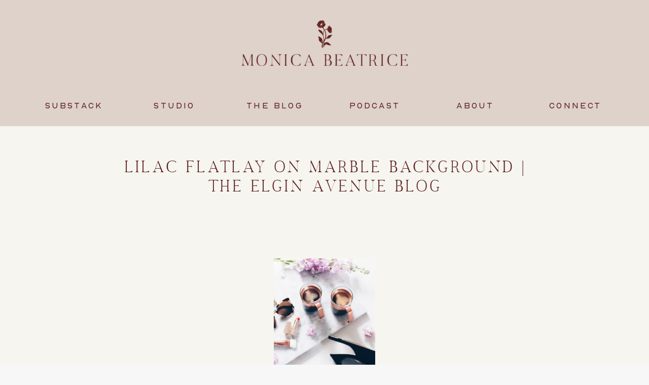

--- FILE ---
content_type: text/html; charset=UTF-8
request_url: https://monicabeatrice.com/why-i-gave-up-gossip-how-to-eliminate-it.html/lilac-flatlay-on-marble-background-the-elgin-avenue-blog-small-1
body_size: 15649
content:
<!DOCTYPE html>
<html lang="en-GB" class="d">
<head>
<link rel="stylesheet" type="text/css" href="//lib.showit.co/engine/2.2.6/showit.css" />
<meta name='robots' content='index, follow, max-image-preview:large, max-snippet:-1, max-video-preview:-1' />

	<!-- This site is optimized with the Yoast SEO plugin v20.5 - https://yoast.com/wordpress/plugins/seo/ -->
	<title>Lilac Flatlay On Marble Background | The Elgin Avenue Blog - Monica Beatrice</title>
	<link rel="canonical" href="https://monicabeatrice.com/why-i-gave-up-gossip-how-to-eliminate-it.html/lilac-flatlay-on-marble-background-the-elgin-avenue-blog-small-1/" />
	<meta property="og:locale" content="en_GB" />
	<meta property="og:type" content="article" />
	<meta property="og:title" content="Lilac Flatlay On Marble Background | The Elgin Avenue Blog - Monica Beatrice" />
	<meta property="og:description" content="Lilac Flatlay On Marble Background | The Elgin Avenue Blog" />
	<meta property="og:url" content="https://monicabeatrice.com/why-i-gave-up-gossip-how-to-eliminate-it.html/lilac-flatlay-on-marble-background-the-elgin-avenue-blog-small-1/" />
	<meta property="og:site_name" content="Monica Beatrice" />
	<meta property="article:modified_time" content="2017-05-30T17:52:11+00:00" />
	<meta property="og:image" content="https://monicabeatrice.com/why-i-gave-up-gossip-how-to-eliminate-it.html/lilac-flatlay-on-marble-background-the-elgin-avenue-blog-small-1" />
	<meta property="og:image:width" content="800" />
	<meta property="og:image:height" content="1200" />
	<meta property="og:image:type" content="image/jpeg" />
	<meta name="twitter:card" content="summary_large_image" />
	<meta name="twitter:site" content="@MonicaBeatrice" />
	<script type="application/ld+json" class="yoast-schema-graph">{"@context":"https://schema.org","@graph":[{"@type":"WebPage","@id":"https://monicabeatrice.com/why-i-gave-up-gossip-how-to-eliminate-it.html/lilac-flatlay-on-marble-background-the-elgin-avenue-blog-small-1/","url":"https://monicabeatrice.com/why-i-gave-up-gossip-how-to-eliminate-it.html/lilac-flatlay-on-marble-background-the-elgin-avenue-blog-small-1/","name":"Lilac Flatlay On Marble Background | The Elgin Avenue Blog - Monica Beatrice","isPartOf":{"@id":"https://monicabeatrice.com/#website"},"primaryImageOfPage":{"@id":"https://monicabeatrice.com/why-i-gave-up-gossip-how-to-eliminate-it.html/lilac-flatlay-on-marble-background-the-elgin-avenue-blog-small-1/#primaryimage"},"image":{"@id":"https://monicabeatrice.com/why-i-gave-up-gossip-how-to-eliminate-it.html/lilac-flatlay-on-marble-background-the-elgin-avenue-blog-small-1/#primaryimage"},"thumbnailUrl":"https://monicabeatrice.com/wp-content/uploads/2017/05/Lilac-Flatlay-On-Marble-Background-The-Elgin-Avenue-Blog-Small-1.jpg","datePublished":"2017-05-30T17:51:33+00:00","dateModified":"2017-05-30T17:52:11+00:00","breadcrumb":{"@id":"https://monicabeatrice.com/why-i-gave-up-gossip-how-to-eliminate-it.html/lilac-flatlay-on-marble-background-the-elgin-avenue-blog-small-1/#breadcrumb"},"inLanguage":"en-GB","potentialAction":[{"@type":"ReadAction","target":["https://monicabeatrice.com/why-i-gave-up-gossip-how-to-eliminate-it.html/lilac-flatlay-on-marble-background-the-elgin-avenue-blog-small-1/"]}]},{"@type":"ImageObject","inLanguage":"en-GB","@id":"https://monicabeatrice.com/why-i-gave-up-gossip-how-to-eliminate-it.html/lilac-flatlay-on-marble-background-the-elgin-avenue-blog-small-1/#primaryimage","url":"https://monicabeatrice.com/wp-content/uploads/2017/05/Lilac-Flatlay-On-Marble-Background-The-Elgin-Avenue-Blog-Small-1.jpg","contentUrl":"https://monicabeatrice.com/wp-content/uploads/2017/05/Lilac-Flatlay-On-Marble-Background-The-Elgin-Avenue-Blog-Small-1.jpg","width":800,"height":1200,"caption":"Lilac Flatlay On Marble Background | The Elgin Avenue Blog"},{"@type":"BreadcrumbList","@id":"https://monicabeatrice.com/why-i-gave-up-gossip-how-to-eliminate-it.html/lilac-flatlay-on-marble-background-the-elgin-avenue-blog-small-1/#breadcrumb","itemListElement":[{"@type":"ListItem","position":1,"name":"Home","item":"https://monicabeatrice.com/"},{"@type":"ListItem","position":2,"name":"Why I Gave Up Gossip &#038; How To Eliminate It From Your Life","item":"https://monicabeatrice.com/why-i-gave-up-gossip-how-to-eliminate-it.html"},{"@type":"ListItem","position":3,"name":"Lilac Flatlay On Marble Background | The Elgin Avenue Blog"}]},{"@type":"WebSite","@id":"https://monicabeatrice.com/#website","url":"https://monicabeatrice.com/","name":"Monica Beatrice","description":"Monica Beatrice Welburn-Leggett, the UK’s Top Lifestyle Blogger for Home Decor, Fashion &amp; Wellbeing","publisher":{"@id":"https://monicabeatrice.com/#organization"},"alternateName":"Health Home Hustle Podcast by Monica Beatrice Welburn-Leggett","potentialAction":[{"@type":"SearchAction","target":{"@type":"EntryPoint","urlTemplate":"https://monicabeatrice.com/?s={search_term_string}"},"query-input":"required name=search_term_string"}],"inLanguage":"en-GB"},{"@type":"Organization","@id":"https://monicabeatrice.com/#organization","name":"Monica Beatrice","url":"https://monicabeatrice.com/","logo":{"@type":"ImageObject","inLanguage":"en-GB","@id":"https://monicabeatrice.com/#/schema/logo/image/","url":"https://monicabeatrice.com/wp-content/uploads/2023/04/Favicon.png","contentUrl":"https://monicabeatrice.com/wp-content/uploads/2023/04/Favicon.png","width":1620,"height":1177,"caption":"Monica Beatrice"},"image":{"@id":"https://monicabeatrice.com/#/schema/logo/image/"},"sameAs":["https://twitter.com/MonicaBeatrice","https://www.instagram.com/monicabeatrice/","https://www.pinterest.com/monicabeatricew/"]}]}</script>
	<!-- / Yoast SEO plugin. -->


<link rel='dns-prefetch' href='//www.googletagmanager.com' />
<link rel="alternate" type="application/rss+xml" title="Monica Beatrice &raquo; Feed" href="https://monicabeatrice.com/feed" />
<link rel="alternate" type="application/rss+xml" title="Monica Beatrice &raquo; Comments Feed" href="https://monicabeatrice.com/comments/feed" />
<link rel="alternate" type="application/rss+xml" title="Monica Beatrice &raquo; Lilac Flatlay On Marble Background | The Elgin Avenue Blog Comments Feed" href="https://monicabeatrice.com/why-i-gave-up-gossip-how-to-eliminate-it.html/lilac-flatlay-on-marble-background-the-elgin-avenue-blog-small-1/feed" />
<script type="text/javascript">
/* <![CDATA[ */
window._wpemojiSettings = {"baseUrl":"https:\/\/s.w.org\/images\/core\/emoji\/16.0.1\/72x72\/","ext":".png","svgUrl":"https:\/\/s.w.org\/images\/core\/emoji\/16.0.1\/svg\/","svgExt":".svg","source":{"concatemoji":"https:\/\/monicabeatrice.com\/wp-includes\/js\/wp-emoji-release.min.js?ver=6.8.3"}};
/*! This file is auto-generated */
!function(s,n){var o,i,e;function c(e){try{var t={supportTests:e,timestamp:(new Date).valueOf()};sessionStorage.setItem(o,JSON.stringify(t))}catch(e){}}function p(e,t,n){e.clearRect(0,0,e.canvas.width,e.canvas.height),e.fillText(t,0,0);var t=new Uint32Array(e.getImageData(0,0,e.canvas.width,e.canvas.height).data),a=(e.clearRect(0,0,e.canvas.width,e.canvas.height),e.fillText(n,0,0),new Uint32Array(e.getImageData(0,0,e.canvas.width,e.canvas.height).data));return t.every(function(e,t){return e===a[t]})}function u(e,t){e.clearRect(0,0,e.canvas.width,e.canvas.height),e.fillText(t,0,0);for(var n=e.getImageData(16,16,1,1),a=0;a<n.data.length;a++)if(0!==n.data[a])return!1;return!0}function f(e,t,n,a){switch(t){case"flag":return n(e,"\ud83c\udff3\ufe0f\u200d\u26a7\ufe0f","\ud83c\udff3\ufe0f\u200b\u26a7\ufe0f")?!1:!n(e,"\ud83c\udde8\ud83c\uddf6","\ud83c\udde8\u200b\ud83c\uddf6")&&!n(e,"\ud83c\udff4\udb40\udc67\udb40\udc62\udb40\udc65\udb40\udc6e\udb40\udc67\udb40\udc7f","\ud83c\udff4\u200b\udb40\udc67\u200b\udb40\udc62\u200b\udb40\udc65\u200b\udb40\udc6e\u200b\udb40\udc67\u200b\udb40\udc7f");case"emoji":return!a(e,"\ud83e\udedf")}return!1}function g(e,t,n,a){var r="undefined"!=typeof WorkerGlobalScope&&self instanceof WorkerGlobalScope?new OffscreenCanvas(300,150):s.createElement("canvas"),o=r.getContext("2d",{willReadFrequently:!0}),i=(o.textBaseline="top",o.font="600 32px Arial",{});return e.forEach(function(e){i[e]=t(o,e,n,a)}),i}function t(e){var t=s.createElement("script");t.src=e,t.defer=!0,s.head.appendChild(t)}"undefined"!=typeof Promise&&(o="wpEmojiSettingsSupports",i=["flag","emoji"],n.supports={everything:!0,everythingExceptFlag:!0},e=new Promise(function(e){s.addEventListener("DOMContentLoaded",e,{once:!0})}),new Promise(function(t){var n=function(){try{var e=JSON.parse(sessionStorage.getItem(o));if("object"==typeof e&&"number"==typeof e.timestamp&&(new Date).valueOf()<e.timestamp+604800&&"object"==typeof e.supportTests)return e.supportTests}catch(e){}return null}();if(!n){if("undefined"!=typeof Worker&&"undefined"!=typeof OffscreenCanvas&&"undefined"!=typeof URL&&URL.createObjectURL&&"undefined"!=typeof Blob)try{var e="postMessage("+g.toString()+"("+[JSON.stringify(i),f.toString(),p.toString(),u.toString()].join(",")+"));",a=new Blob([e],{type:"text/javascript"}),r=new Worker(URL.createObjectURL(a),{name:"wpTestEmojiSupports"});return void(r.onmessage=function(e){c(n=e.data),r.terminate(),t(n)})}catch(e){}c(n=g(i,f,p,u))}t(n)}).then(function(e){for(var t in e)n.supports[t]=e[t],n.supports.everything=n.supports.everything&&n.supports[t],"flag"!==t&&(n.supports.everythingExceptFlag=n.supports.everythingExceptFlag&&n.supports[t]);n.supports.everythingExceptFlag=n.supports.everythingExceptFlag&&!n.supports.flag,n.DOMReady=!1,n.readyCallback=function(){n.DOMReady=!0}}).then(function(){return e}).then(function(){var e;n.supports.everything||(n.readyCallback(),(e=n.source||{}).concatemoji?t(e.concatemoji):e.wpemoji&&e.twemoji&&(t(e.twemoji),t(e.wpemoji)))}))}((window,document),window._wpemojiSettings);
/* ]]> */
</script>
<link rel='stylesheet' id='sbi_styles-css' href='https://monicabeatrice.com/wp-content/plugins/instagram-feed-pro/css/sbi-styles.min.css?ver=5.12.2' type='text/css' media='all' />
<style id='wp-emoji-styles-inline-css' type='text/css'>

	img.wp-smiley, img.emoji {
		display: inline !important;
		border: none !important;
		box-shadow: none !important;
		height: 1em !important;
		width: 1em !important;
		margin: 0 0.07em !important;
		vertical-align: -0.1em !important;
		background: none !important;
		padding: 0 !important;
	}
</style>
<link rel='stylesheet' id='wp-block-library-css' href='https://monicabeatrice.com/wp-includes/css/dist/block-library/style.min.css?ver=6.8.3' type='text/css' media='all' />
<style id='classic-theme-styles-inline-css' type='text/css'>
/*! This file is auto-generated */
.wp-block-button__link{color:#fff;background-color:#32373c;border-radius:9999px;box-shadow:none;text-decoration:none;padding:calc(.667em + 2px) calc(1.333em + 2px);font-size:1.125em}.wp-block-file__button{background:#32373c;color:#fff;text-decoration:none}
</style>
<style id='global-styles-inline-css' type='text/css'>
:root{--wp--preset--aspect-ratio--square: 1;--wp--preset--aspect-ratio--4-3: 4/3;--wp--preset--aspect-ratio--3-4: 3/4;--wp--preset--aspect-ratio--3-2: 3/2;--wp--preset--aspect-ratio--2-3: 2/3;--wp--preset--aspect-ratio--16-9: 16/9;--wp--preset--aspect-ratio--9-16: 9/16;--wp--preset--color--black: #000000;--wp--preset--color--cyan-bluish-gray: #abb8c3;--wp--preset--color--white: #ffffff;--wp--preset--color--pale-pink: #f78da7;--wp--preset--color--vivid-red: #cf2e2e;--wp--preset--color--luminous-vivid-orange: #ff6900;--wp--preset--color--luminous-vivid-amber: #fcb900;--wp--preset--color--light-green-cyan: #7bdcb5;--wp--preset--color--vivid-green-cyan: #00d084;--wp--preset--color--pale-cyan-blue: #8ed1fc;--wp--preset--color--vivid-cyan-blue: #0693e3;--wp--preset--color--vivid-purple: #9b51e0;--wp--preset--gradient--vivid-cyan-blue-to-vivid-purple: linear-gradient(135deg,rgba(6,147,227,1) 0%,rgb(155,81,224) 100%);--wp--preset--gradient--light-green-cyan-to-vivid-green-cyan: linear-gradient(135deg,rgb(122,220,180) 0%,rgb(0,208,130) 100%);--wp--preset--gradient--luminous-vivid-amber-to-luminous-vivid-orange: linear-gradient(135deg,rgba(252,185,0,1) 0%,rgba(255,105,0,1) 100%);--wp--preset--gradient--luminous-vivid-orange-to-vivid-red: linear-gradient(135deg,rgba(255,105,0,1) 0%,rgb(207,46,46) 100%);--wp--preset--gradient--very-light-gray-to-cyan-bluish-gray: linear-gradient(135deg,rgb(238,238,238) 0%,rgb(169,184,195) 100%);--wp--preset--gradient--cool-to-warm-spectrum: linear-gradient(135deg,rgb(74,234,220) 0%,rgb(151,120,209) 20%,rgb(207,42,186) 40%,rgb(238,44,130) 60%,rgb(251,105,98) 80%,rgb(254,248,76) 100%);--wp--preset--gradient--blush-light-purple: linear-gradient(135deg,rgb(255,206,236) 0%,rgb(152,150,240) 100%);--wp--preset--gradient--blush-bordeaux: linear-gradient(135deg,rgb(254,205,165) 0%,rgb(254,45,45) 50%,rgb(107,0,62) 100%);--wp--preset--gradient--luminous-dusk: linear-gradient(135deg,rgb(255,203,112) 0%,rgb(199,81,192) 50%,rgb(65,88,208) 100%);--wp--preset--gradient--pale-ocean: linear-gradient(135deg,rgb(255,245,203) 0%,rgb(182,227,212) 50%,rgb(51,167,181) 100%);--wp--preset--gradient--electric-grass: linear-gradient(135deg,rgb(202,248,128) 0%,rgb(113,206,126) 100%);--wp--preset--gradient--midnight: linear-gradient(135deg,rgb(2,3,129) 0%,rgb(40,116,252) 100%);--wp--preset--font-size--small: 13px;--wp--preset--font-size--medium: 20px;--wp--preset--font-size--large: 36px;--wp--preset--font-size--x-large: 42px;--wp--preset--spacing--20: 0.44rem;--wp--preset--spacing--30: 0.67rem;--wp--preset--spacing--40: 1rem;--wp--preset--spacing--50: 1.5rem;--wp--preset--spacing--60: 2.25rem;--wp--preset--spacing--70: 3.38rem;--wp--preset--spacing--80: 5.06rem;--wp--preset--shadow--natural: 6px 6px 9px rgba(0, 0, 0, 0.2);--wp--preset--shadow--deep: 12px 12px 50px rgba(0, 0, 0, 0.4);--wp--preset--shadow--sharp: 6px 6px 0px rgba(0, 0, 0, 0.2);--wp--preset--shadow--outlined: 6px 6px 0px -3px rgba(255, 255, 255, 1), 6px 6px rgba(0, 0, 0, 1);--wp--preset--shadow--crisp: 6px 6px 0px rgba(0, 0, 0, 1);}:where(.is-layout-flex){gap: 0.5em;}:where(.is-layout-grid){gap: 0.5em;}body .is-layout-flex{display: flex;}.is-layout-flex{flex-wrap: wrap;align-items: center;}.is-layout-flex > :is(*, div){margin: 0;}body .is-layout-grid{display: grid;}.is-layout-grid > :is(*, div){margin: 0;}:where(.wp-block-columns.is-layout-flex){gap: 2em;}:where(.wp-block-columns.is-layout-grid){gap: 2em;}:where(.wp-block-post-template.is-layout-flex){gap: 1.25em;}:where(.wp-block-post-template.is-layout-grid){gap: 1.25em;}.has-black-color{color: var(--wp--preset--color--black) !important;}.has-cyan-bluish-gray-color{color: var(--wp--preset--color--cyan-bluish-gray) !important;}.has-white-color{color: var(--wp--preset--color--white) !important;}.has-pale-pink-color{color: var(--wp--preset--color--pale-pink) !important;}.has-vivid-red-color{color: var(--wp--preset--color--vivid-red) !important;}.has-luminous-vivid-orange-color{color: var(--wp--preset--color--luminous-vivid-orange) !important;}.has-luminous-vivid-amber-color{color: var(--wp--preset--color--luminous-vivid-amber) !important;}.has-light-green-cyan-color{color: var(--wp--preset--color--light-green-cyan) !important;}.has-vivid-green-cyan-color{color: var(--wp--preset--color--vivid-green-cyan) !important;}.has-pale-cyan-blue-color{color: var(--wp--preset--color--pale-cyan-blue) !important;}.has-vivid-cyan-blue-color{color: var(--wp--preset--color--vivid-cyan-blue) !important;}.has-vivid-purple-color{color: var(--wp--preset--color--vivid-purple) !important;}.has-black-background-color{background-color: var(--wp--preset--color--black) !important;}.has-cyan-bluish-gray-background-color{background-color: var(--wp--preset--color--cyan-bluish-gray) !important;}.has-white-background-color{background-color: var(--wp--preset--color--white) !important;}.has-pale-pink-background-color{background-color: var(--wp--preset--color--pale-pink) !important;}.has-vivid-red-background-color{background-color: var(--wp--preset--color--vivid-red) !important;}.has-luminous-vivid-orange-background-color{background-color: var(--wp--preset--color--luminous-vivid-orange) !important;}.has-luminous-vivid-amber-background-color{background-color: var(--wp--preset--color--luminous-vivid-amber) !important;}.has-light-green-cyan-background-color{background-color: var(--wp--preset--color--light-green-cyan) !important;}.has-vivid-green-cyan-background-color{background-color: var(--wp--preset--color--vivid-green-cyan) !important;}.has-pale-cyan-blue-background-color{background-color: var(--wp--preset--color--pale-cyan-blue) !important;}.has-vivid-cyan-blue-background-color{background-color: var(--wp--preset--color--vivid-cyan-blue) !important;}.has-vivid-purple-background-color{background-color: var(--wp--preset--color--vivid-purple) !important;}.has-black-border-color{border-color: var(--wp--preset--color--black) !important;}.has-cyan-bluish-gray-border-color{border-color: var(--wp--preset--color--cyan-bluish-gray) !important;}.has-white-border-color{border-color: var(--wp--preset--color--white) !important;}.has-pale-pink-border-color{border-color: var(--wp--preset--color--pale-pink) !important;}.has-vivid-red-border-color{border-color: var(--wp--preset--color--vivid-red) !important;}.has-luminous-vivid-orange-border-color{border-color: var(--wp--preset--color--luminous-vivid-orange) !important;}.has-luminous-vivid-amber-border-color{border-color: var(--wp--preset--color--luminous-vivid-amber) !important;}.has-light-green-cyan-border-color{border-color: var(--wp--preset--color--light-green-cyan) !important;}.has-vivid-green-cyan-border-color{border-color: var(--wp--preset--color--vivid-green-cyan) !important;}.has-pale-cyan-blue-border-color{border-color: var(--wp--preset--color--pale-cyan-blue) !important;}.has-vivid-cyan-blue-border-color{border-color: var(--wp--preset--color--vivid-cyan-blue) !important;}.has-vivid-purple-border-color{border-color: var(--wp--preset--color--vivid-purple) !important;}.has-vivid-cyan-blue-to-vivid-purple-gradient-background{background: var(--wp--preset--gradient--vivid-cyan-blue-to-vivid-purple) !important;}.has-light-green-cyan-to-vivid-green-cyan-gradient-background{background: var(--wp--preset--gradient--light-green-cyan-to-vivid-green-cyan) !important;}.has-luminous-vivid-amber-to-luminous-vivid-orange-gradient-background{background: var(--wp--preset--gradient--luminous-vivid-amber-to-luminous-vivid-orange) !important;}.has-luminous-vivid-orange-to-vivid-red-gradient-background{background: var(--wp--preset--gradient--luminous-vivid-orange-to-vivid-red) !important;}.has-very-light-gray-to-cyan-bluish-gray-gradient-background{background: var(--wp--preset--gradient--very-light-gray-to-cyan-bluish-gray) !important;}.has-cool-to-warm-spectrum-gradient-background{background: var(--wp--preset--gradient--cool-to-warm-spectrum) !important;}.has-blush-light-purple-gradient-background{background: var(--wp--preset--gradient--blush-light-purple) !important;}.has-blush-bordeaux-gradient-background{background: var(--wp--preset--gradient--blush-bordeaux) !important;}.has-luminous-dusk-gradient-background{background: var(--wp--preset--gradient--luminous-dusk) !important;}.has-pale-ocean-gradient-background{background: var(--wp--preset--gradient--pale-ocean) !important;}.has-electric-grass-gradient-background{background: var(--wp--preset--gradient--electric-grass) !important;}.has-midnight-gradient-background{background: var(--wp--preset--gradient--midnight) !important;}.has-small-font-size{font-size: var(--wp--preset--font-size--small) !important;}.has-medium-font-size{font-size: var(--wp--preset--font-size--medium) !important;}.has-large-font-size{font-size: var(--wp--preset--font-size--large) !important;}.has-x-large-font-size{font-size: var(--wp--preset--font-size--x-large) !important;}
:where(.wp-block-post-template.is-layout-flex){gap: 1.25em;}:where(.wp-block-post-template.is-layout-grid){gap: 1.25em;}
:where(.wp-block-columns.is-layout-flex){gap: 2em;}:where(.wp-block-columns.is-layout-grid){gap: 2em;}
:root :where(.wp-block-pullquote){font-size: 1.5em;line-height: 1.6;}
</style>
<link rel='stylesheet' id='cpsh-shortcodes-css' href='https://monicabeatrice.com/wp-content/plugins/column-shortcodes//assets/css/shortcodes.css?ver=1.0.1' type='text/css' media='all' />
<link rel='stylesheet' id='contact-form-7-css' href='https://monicabeatrice.com/wp-content/plugins/contact-form-7/includes/css/styles.css?ver=5.5.6' type='text/css' media='all' />
<link rel='stylesheet' id='easingslider-css' href='https://monicabeatrice.com/wp-content/plugins/easing-slider/assets/css/public.min.css?ver=3.0.8' type='text/css' media='all' />
<link rel='stylesheet' id='jpibfi-style-css' href='https://monicabeatrice.com/wp-content/plugins/jquery-pin-it-button-for-images/css/client.css?ver=3.0.6' type='text/css' media='all' />
<link rel='stylesheet' id='shop-the-post-css' href='https://monicabeatrice.com/wp-content/plugins/shop-the-post/public/css/shop-the-post-public.css?ver=1.0.0' type='text/css' media='all' />
<link rel='stylesheet' id='pub-style-css' href='https://monicabeatrice.com/wp-content/themes/showit/pubs/4hc8v1pyqoifo9plyw3sya/20241121144811Swkgjm8/assets/pub.css?ver=1732200507' type='text/css' media='all' />
<link rel='stylesheet' id='wp-my-instagram-css' href='https://monicabeatrice.com/wp-content/plugins/wp-my-instagram/css/style.css?ver=1.0' type='text/css' media='all' />
<script type="text/javascript" src="https://monicabeatrice.com/wp-includes/js/jquery/jquery.min.js?ver=3.7.1" id="jquery-core-js"></script>
<script type="text/javascript" id="jquery-core-js-after">
/* <![CDATA[ */
$ = jQuery;
/* ]]> */
</script>
<script type="text/javascript" src="https://monicabeatrice.com/wp-includes/js/jquery/jquery-migrate.min.js?ver=3.4.1" id="jquery-migrate-js"></script>
<script type="text/javascript" src="https://monicabeatrice.com/wp-content/plugins/easing-slider/assets/js/public.min.js?ver=3.0.8" id="easingslider-js"></script>
<script type="text/javascript" src="https://monicabeatrice.com/wp-content/plugins/shop-the-post/public/js/shop-the-post-public.js?ver=1.0.0" id="shop-the-post-js"></script>

<!-- Google Analytics snippet added by Site Kit -->
<script type="text/javascript" src="https://www.googletagmanager.com/gtag/js?id=UA-29067101-1" id="google_gtagjs-js" async></script>
<script type="text/javascript" id="google_gtagjs-js-after">
/* <![CDATA[ */
window.dataLayer = window.dataLayer || [];function gtag(){dataLayer.push(arguments);}
gtag('set', 'linker', {"domains":["monicabeatrice.com"]} );
gtag("js", new Date());
gtag("set", "developer_id.dZTNiMT", true);
gtag("config", "UA-29067101-1", {"anonymize_ip":true});
/* ]]> */
</script>

<!-- End Google Analytics snippet added by Site Kit -->
<script type="text/javascript" src="https://monicabeatrice.com/wp-content/themes/showit/pubs/4hc8v1pyqoifo9plyw3sya/20241121144811Swkgjm8/assets/pub.js?ver=1732200507" id="pub-script-js"></script>
<link rel="https://api.w.org/" href="https://monicabeatrice.com/wp-json/" /><link rel="alternate" title="JSON" type="application/json" href="https://monicabeatrice.com/wp-json/wp/v2/media/12860" /><link rel="EditURI" type="application/rsd+xml" title="RSD" href="https://monicabeatrice.com/xmlrpc.php?rsd" />
<link rel='shortlink' href='https://monicabeatrice.com/?p=12860' />
<link rel="alternate" title="oEmbed (JSON)" type="application/json+oembed" href="https://monicabeatrice.com/wp-json/oembed/1.0/embed?url=https%3A%2F%2Fmonicabeatrice.com%2Fwhy-i-gave-up-gossip-how-to-eliminate-it.html%2Flilac-flatlay-on-marble-background-the-elgin-avenue-blog-small-1" />
<link rel="alternate" title="oEmbed (XML)" type="text/xml+oembed" href="https://monicabeatrice.com/wp-json/oembed/1.0/embed?url=https%3A%2F%2Fmonicabeatrice.com%2Fwhy-i-gave-up-gossip-how-to-eliminate-it.html%2Flilac-flatlay-on-marble-background-the-elgin-avenue-blog-small-1&#038;format=xml" />
<meta name="generator" content="Site Kit by Google 1.70.0" /><script>
  (function(w, d, t, s, n) {
    w.FlodeskObject = n;
    var fn = function() {
      (w[n].q = w[n].q || []).push(arguments);
    };
    w[n] = w[n] || fn;
    var f = d.getElementsByTagName(t)[0];
    var e = d.createElement(t);
    var h = '?v=' + new Date().getTime();
    e.async = true;
    e.src = s + h;
    f.parentNode.insertBefore(e, f);
  })(window, document, 'script', 'https://assets.flodesk.com/universal.js', 'fd');
</script>
<meta name="google-site-verification" content="lBzWTupzW6YKgiwQYgr7VMExPN7BI3fSEAwJXfQrJQ8" />
<meta name="p:domain_verify" content="6a755e2af3732d0f7de99c86434490ea"/><style type="text/css">
	a.pinit-button.custom span {
	background-image: url("https://monicabeatrice.com/wp-content/uploads/2022/03/MB-Square-Cream.png");	}

	.pinit-hover {
		opacity: 1 !important;
		filter: alpha(opacity=100) !important;
	}
	a.pinit-button {
	border-bottom: 0 !important;
	box-shadow: none !important;
	margin-bottom: 0 !important;
}
a.pinit-button::after {
    display: none;
}</style>
		<script type="application/ld+json">{"@context": "http://schema.org","@type": "Blog","name": "The Elgin Avenue","image": "https://www.theelginavenue.com/wp-content/uploads/2018/10/New-Home-Kitchen-and-Living-Room-The-Elgin-Avenue-172.jpg"}</script><link rel="icon" href="https://monicabeatrice.com/wp-content/uploads/2024/10/cropped-MB-Favicon-32x32.png" sizes="32x32" />
<link rel="icon" href="https://monicabeatrice.com/wp-content/uploads/2024/10/cropped-MB-Favicon-192x192.png" sizes="192x192" />
<link rel="apple-touch-icon" href="https://monicabeatrice.com/wp-content/uploads/2024/10/cropped-MB-Favicon-180x180.png" />
<meta name="msapplication-TileImage" content="https://monicabeatrice.com/wp-content/uploads/2024/10/cropped-MB-Favicon-270x270.png" />

<meta charset="UTF-8" />
<meta name="viewport" content="width=device-width, initial-scale=1" />
<link rel="icon" type="image/png" href="//static.showit.co/200/G6aJLuBQlK-1B-HwsdbjNQ/165379/mb_favicon.png" />
<link rel="preconnect" href="https://static.showit.co" />


<link rel="preconnect" href="https://fonts.googleapis.com">
<link rel="preconnect" href="https://fonts.gstatic.com" crossorigin>
<link href="https://fonts.googleapis.com/css?family=Open+Sans:300" rel="stylesheet" type="text/css"/>
<style>
@font-face{font-family:Nord;src:url('//static.showit.co/file/Xx4HBoRf9egmP2DLzBeMXw/165379/nord-book.woff');}
@font-face{font-family:Sundays;src:url('//static.showit.co/file/NEr8sQ_HR9O9tPnwcw_VKA/165379/sundays-webfont.woff');}
@font-face{font-family:Olive and Figs;src:url('//static.showit.co/file/7vXynetDTvm1gI7Ao-82sA/165379/hv_olive_and_figs_italic.woff');}
</style>
<script id="init_data" type="application/json">
{"mobile":{"w":320,"bgMediaType":"none","bgFillType":"color","bgColor":"#f7f7f7"},"desktop":{"w":1200,"defaultTrIn":{"type":"fade"},"defaultTrOut":{"type":"fade"},"bgColor":"#f7f7f7","bgMediaType":"none","bgFillType":"color"},"sid":"4hc8v1pyqoifo9plyw3sya","break":768,"assetURL":"//static.showit.co","contactFormId":"165379/295700","cfAction":"aHR0cHM6Ly9jbGllbnRzZXJ2aWNlLnNob3dpdC5jby9jb250YWN0Zm9ybQ==","sgAction":"aHR0cHM6Ly9jbGllbnRzZXJ2aWNlLnNob3dpdC5jby9zb2NpYWxncmlk","blockData":[{"slug":"navigation","visible":"a","states":[{"d":{"bgFillType":"color","bgColor":"#000000:0","bgMediaType":"none"},"m":{"bgFillType":"color","bgColor":"#000000:0","bgMediaType":"none"},"slug":"nav"},{"d":{"bgFillType":"color","bgColor":"#000000:0","bgMediaType":"none"},"m":{"bgFillType":"color","bgColor":"#000000:0","bgMediaType":"none"},"slug":"view-2"}],"d":{"h":169,"w":1200,"locking":{"side":"st","scrollOffset":1},"bgFillType":"color","bgColor":"colors-2","bgMediaType":"none"},"m":{"h":88,"w":320,"locking":{"side":"st"},"bgFillType":"color","bgColor":"colors-2","bgMediaType":"none"},"stateTrans":[{},{}]},{"slug":"menu","visible":"d","states":[{"d":{"bgFillType":"color","bgMediaType":"none"},"m":{"bgFillType":"color","bgMediaType":"none"},"slug":"view-1"},{"d":{"bgFillType":"color","bgMediaType":"none"},"m":{"bgFillType":"color","bgMediaType":"none"},"slug":"view-2"}],"d":{"h":80,"w":1200,"locking":{"side":"st"},"stateTrIn":{"type":"fade"},"stateTrOut":{"type":"fade"},"bgFillType":"color","bgColor":"colors-2","bgMediaType":"none"},"m":{"h":200,"w":320,"stateTrIn":{"type":"fade"},"stateTrOut":{"type":"fade"},"bgFillType":"color","bgColor":"colors-2","bgMediaType":"none"},"ps":[{"trigger":"percent","type":"change","offset":5,"block":"menu","state":"next"}],"stateTrans":[{"d":{"in":{"cl":"fadeIn","d":"0.5","dl":"0","od":"fadeIn"},"out":{"cl":"fadeOut","d":"0.5","dl":"0","od":"fadeOut"}},"m":{"in":{"cl":"fadeIn","d":"0.5","dl":"0","od":"fadeIn"},"out":{"cl":"fadeOut","d":"0.5","dl":"0","od":"fadeOut"}}},{"d":{"in":{"cl":"fadeIn","d":"0.5","dl":"0","od":"fadeIn"},"out":{"cl":"fadeOut","d":"0.5","dl":"0","od":"fadeOut"}},"m":{"in":{"cl":"fadeIn","d":"0.5","dl":"0","od":"fadeIn"},"out":{"cl":"fadeOut","d":"0.5","dl":"0","od":"fadeOut"}}}]},{"slug":"post-title","visible":"a","states":[],"d":{"h":171,"w":1200,"locking":{"offset":100},"nature":"dH","bgFillType":"color","bgColor":"colors-1","bgMediaType":"none"},"m":{"h":110,"w":320,"nature":"dH","bgFillType":"color","bgColor":"colors-1","bgMediaType":"none"}},{"slug":"category","visible":"d","states":[],"d":{"h":40,"w":1200,"nature":"dH","bgFillType":"color","bgColor":"colors-1","bgMediaType":"none"},"m":{"h":41,"w":320,"nature":"dH","bgFillType":"color","bgColor":"#f7f7f7","bgMediaType":"none"}},{"slug":"post-content","visible":"a","states":[],"d":{"h":313,"w":1200,"nature":"dH","bgFillType":"color","bgColor":"colors-1","bgMediaType":"none"},"m":{"h":373,"w":320,"nature":"dH","bgFillType":"color","bgColor":"colors-1","bgMediaType":"none"}},{"slug":"blog-post-menu","visible":"d","states":[],"d":{"h":80,"w":1200,"locking":{"side":"st","scrollOffset":1},"bgFillType":"color","bgColor":"colors-1","bgMediaType":"none"},"m":{"h":200,"w":320,"bgFillType":"color","bgColor":"colors-1","bgMediaType":"none"}},{"slug":"footer","visible":"a","states":[],"d":{"h":571,"w":1200,"bgFillType":"color","bgColor":"colors-2","bgMediaType":"none"},"m":{"h":409,"w":320,"bgFillType":"color","bgColor":"colors-2","bgMediaType":"none"}},{"slug":"mobile-menu","visible":"m","states":[],"d":{"h":400,"w":1200,"stateTrIn":{"type":"fade"},"stateTrOut":{"type":"fade"},"bgFillType":"color","bgColor":"colors-2","bgMediaType":"none"},"m":{"h":640,"w":320,"locking":{"side":"t"},"nature":"wH","stateTrIn":{"type":"fade"},"stateTrOut":{"type":"fade"},"bgFillType":"color","bgColor":"colors-2","bgMediaType":"none"}}],"elementData":[{"type":"graphic","visible":"a","id":"navigation_nav_0","blockId":"navigation","m":{"x":90,"y":25,"w":138,"h":38,"a":0},"d":{"x":436,"y":40,"w":328,"h":90,"a":0},"c":{"key":"U80KaCiiRAp7vyhZ8jSz7Q/165379/monica_beatrice_logo_1.png","aspect_ratio":3.64385}},{"type":"icon","visible":"m","id":"navigation_nav_1","blockId":"navigation","m":{"x":271,"y":28,"w":30,"h":32,"a":0},"d":{"x":1152,"y":25,"w":41,"h":41,"a":0,"lockH":"r","lockV":"t"},"pc":[{"type":"show","block":"mobile-menu"}]},{"type":"simple","visible":"m","id":"navigation_view-2_0","blockId":"navigation","m":{"x":-1,"y":81,"w":323,"h":551,"a":0,"trIn":{"cl":"fadeIn","d":"0.5","dl":"0"}},"d":{"x":720,"y":0,"w":485,"h":969,"a":0,"trIn":{"cl":"fadeIn","d":"0.5","dl":"0"},"lockH":"r","lockV":"s"}},{"type":"icon","visible":"m","id":"navigation_view-2_1","blockId":"navigation","m":{"x":164,"y":563,"w":31,"h":31,"a":0,"trIn":{"cl":"fadeIn","d":"0.5","dl":"0"}},"d":{"x":1138,"y":589,"w":34,"h":34,"a":0,"trIn":{"cl":"fadeIn","d":"0.5","dl":"0"},"lockH":"r"}},{"type":"icon","visible":"m","id":"navigation_view-2_2","blockId":"navigation","m":{"x":124,"y":562,"w":31,"h":31,"a":0,"trIn":{"cl":"fadeIn","d":"0.5","dl":"0"}},"d":{"x":1091,"y":590,"w":32,"h":32,"a":0,"trIn":{"cl":"fadeIn","d":"0.5","dl":"0"},"lockH":"r"}},{"type":"text","visible":"m","id":"navigation_view-2_3","blockId":"navigation","m":{"x":99,"y":215,"w":123,"h":26,"a":0,"trIn":{"cl":"fadeIn","d":"0.5","dl":"0"}},"d":{"x":921,"y":473,"w":260,"h":33,"a":0,"trIn":{"cl":"fadeIn","d":"0.5","dl":"0"},"lockH":"r"}},{"type":"text","visible":"m","id":"navigation_view-2_4","blockId":"navigation","m":{"x":44,"y":321,"w":233,"h":26,"a":0,"trIn":{"cl":"fadeIn","d":"0.5","dl":"0"}},"d":{"x":987,"y":297,"w":194,"h":33,"a":0,"trIn":{"cl":"fadeIn","d":"0.5","dl":"0"},"lockH":"r"}},{"type":"text","visible":"m","id":"navigation_view-2_5","blockId":"navigation","m":{"x":30,"y":374,"w":261,"h":26,"a":0,"trIn":{"cl":"fadeIn","d":"0.5","dl":"0"}},"d":{"x":909,"y":356,"w":272,"h":33,"a":0,"trIn":{"cl":"fadeIn","d":"0.5","dl":"0"},"lockH":"r"}},{"type":"text","visible":"m","id":"navigation_view-2_6","blockId":"navigation","m":{"x":66,"y":484,"w":189,"h":26,"a":0,"trIn":{"cl":"fadeIn","d":"0.5","dl":"0"}},"d":{"x":1004,"y":239,"w":177,"h":33,"a":0,"trIn":{"cl":"fadeIn","d":"0.5","dl":"0"},"lockH":"r"}},{"type":"text","visible":"m","id":"navigation_view-2_7","blockId":"navigation","m":{"x":99,"y":269,"w":123,"h":24,"a":0,"trIn":{"cl":"fadeIn","d":"0.5","dl":"0"}},"d":{"x":1004,"y":122,"w":177,"h":33,"a":0,"trIn":{"cl":"fadeIn","d":"0.5","dl":"0"},"lockH":"r"}},{"type":"text","visible":"m","id":"navigation_view-2_8","blockId":"navigation","m":{"x":99,"y":428,"w":123,"h":28,"a":0,"trIn":{"cl":"fadeIn","d":"0.5","dl":"0"}},"d":{"x":1004,"y":180,"w":177,"h":33,"a":0,"trIn":{"cl":"fadeIn","d":"0.5","dl":"0"},"lockH":"r"}},{"type":"text","visible":"m","id":"navigation_view-2_9","blockId":"navigation","m":{"x":99,"y":163,"w":123,"h":24,"a":0,"trIn":{"cl":"fadeIn","d":"0.5","dl":"0"}},"d":{"x":1004,"y":122,"w":177,"h":33,"a":0,"trIn":{"cl":"fadeIn","d":"0.5","dl":"0"},"lockH":"r"}},{"type":"icon","visible":"m","id":"navigation_view-2_10","blockId":"navigation","m":{"x":268,"y":29,"w":29,"h":30,"a":0},"d":{"x":1152,"y":25,"w":41,"h":41,"a":0,"lockH":"r","lockV":"t"}},{"type":"graphic","visible":"a","id":"navigation_view-2_11","blockId":"navigation","m":{"x":90,"y":25,"w":138,"h":38,"a":0},"d":{"x":436,"y":40,"w":328,"h":90,"a":0},"c":{"key":"U80KaCiiRAp7vyhZ8jSz7Q/165379/monica_beatrice_logo_1.png","aspect_ratio":3.64385}},{"type":"simple","visible":"a","id":"menu_view-2_0","blockId":"menu","m":{"x":48,"y":30,"w":224,"h":140,"a":0,"trIn":{"cl":"fadeIn","d":"0.5","dl":"0"}},"d":{"x":0,"y":0,"w":1200,"h":80,"a":0,"trIn":{"cl":"fadeIn","d":"0.5","dl":"0"},"lockH":"s"}},{"type":"text","visible":"d","id":"menu_1","blockId":"menu","m":{"x":25,"y":268,"w":271,"h":21,"a":0},"d":{"x":30,"y":25,"w":152,"h":31,"a":0}},{"type":"text","visible":"d","id":"menu_2","blockId":"menu","m":{"x":25,"y":268,"w":271,"h":21,"a":0},"d":{"x":623,"y":25,"w":152,"h":31,"a":0}},{"type":"text","visible":"d","id":"menu_3","blockId":"menu","m":{"x":25,"y":268,"w":271,"h":21,"a":0},"d":{"x":426,"y":25,"w":152,"h":31,"a":0}},{"type":"text","visible":"d","id":"menu_4","blockId":"menu","m":{"x":25,"y":268,"w":271,"h":21,"a":0},"d":{"x":1019,"y":25,"w":152,"h":31,"a":0}},{"type":"text","visible":"d","id":"menu_5","blockId":"menu","m":{"x":25,"y":268,"w":271,"h":21,"a":0},"d":{"x":228,"y":25,"w":152,"h":31,"a":0}},{"type":"text","visible":"d","id":"menu_6","blockId":"menu","m":{"x":25,"y":268,"w":271,"h":21,"a":0},"d":{"x":821,"y":25,"w":152,"h":31,"a":0}},{"type":"text","visible":"a","id":"post-title_0","blockId":"post-title","m":{"x":27,"y":31,"w":270,"h":48,"a":0},"d":{"x":182,"y":65,"w":837,"h":113,"a":0}},{"type":"text","visible":"a","id":"category_0","blockId":"category","m":{"x":26,"y":16.411,"w":266,"h":23,"a":0},"d":{"x":180,"y":8.719,"w":839.018,"h":27.023,"a":0}},{"type":"text","visible":"a","id":"post-content_0","blockId":"post-content","m":{"x":25,"y":26,"w":270,"h":313,"a":0},"d":{"x":180,"y":50,"w":840,"h":246,"a":0}},{"type":"text","visible":"d","id":"blog-post-menu_0","blockId":"blog-post-menu","m":{"x":25,"y":268,"w":271,"h":21,"a":0},"d":{"x":383,"y":29,"w":152,"h":31,"a":0}},{"type":"text","visible":"d","id":"blog-post-menu_1","blockId":"blog-post-menu","m":{"x":25,"y":268,"w":271,"h":21,"a":0},"d":{"x":208,"y":29,"w":152,"h":31,"a":0}},{"type":"text","visible":"d","id":"blog-post-menu_2","blockId":"blog-post-menu","m":{"x":25,"y":268,"w":271,"h":21,"a":0},"d":{"x":33,"y":29,"w":152,"h":31,"a":0}},{"type":"text","visible":"d","id":"blog-post-menu_3","blockId":"blog-post-menu","m":{"x":25,"y":268,"w":271,"h":21,"a":0},"d":{"x":557,"y":29,"w":152,"h":31,"a":0}},{"type":"text","visible":"d","id":"blog-post-menu_4","blockId":"blog-post-menu","m":{"x":25,"y":268,"w":271,"h":21,"a":0},"d":{"x":732,"y":29,"w":152,"h":31,"a":0}},{"type":"simple","visible":"a","id":"blog-post-menu_5","blockId":"blog-post-menu","m":{"x":48,"y":30,"w":224,"h":140,"a":0},"d":{"x":907,"y":29,"w":271,"h":32,"a":0}},{"type":"text","visible":"a","id":"blog-post-menu_6","blockId":"blog-post-menu","m":{"x":115,"y":85,"w":90,"h":30,"a":0},"d":{"x":911,"y":29,"w":264,"h":31,"a":0}},{"type":"text","visible":"m","id":"footer_0","blockId":"footer","m":{"x":13,"y":357,"w":293,"h":19,"a":0},"d":{"x":242,"y":515,"w":715,"h":21,"a":0}},{"type":"text","visible":"m","id":"footer_1","blockId":"footer","m":{"x":13,"y":338,"w":293,"h":19,"a":0},"d":{"x":242,"y":515,"w":715,"h":21,"a":0}},{"type":"social","visible":"a","id":"footer_2","blockId":"footer","m":{"x":16,"y":85,"w":288,"h":69,"a":0},"d":{"x":78,"y":119,"w":1044,"h":162,"a":0,"lockH":"s"}},{"type":"text","visible":"d","id":"footer_3","blockId":"footer","m":{"x":11,"y":346,"w":293,"h":41,"a":0},"d":{"x":303,"y":536,"w":457,"h":21,"a":0}},{"type":"text","visible":"a","id":"footer_4","blockId":"footer","m":{"x":45,"y":49,"w":228,"h":17,"a":0},"d":{"x":410,"y":65,"w":378,"h":21,"a":0}},{"type":"graphic","visible":"a","id":"footer_5","blockId":"footer","m":{"x":113,"y":179,"w":92,"h":123,"a":0},"d":{"x":537,"y":318,"w":124,"h":171,"a":0},"c":{"key":"fSG2QVwYKI1oIeva5nn_pg/165379/monica_beatrice_vol_2_submark.png","aspect_ratio":0.72495}},{"type":"text","visible":"a","id":"footer_6","blockId":"footer","m":{"x":6,"y":29,"w":314,"h":17,"a":0},"d":{"x":410,"y":37,"w":378,"h":21,"a":0}},{"type":"text","visible":"d","id":"footer_7","blockId":"footer","m":{"x":11,"y":346,"w":293,"h":41,"a":0},"d":{"x":754,"y":536,"w":143,"h":21,"a":0}},{"type":"icon","visible":"m","id":"mobile-menu_0","blockId":"mobile-menu","m":{"x":164,"y":563,"w":31,"h":31,"a":0,"trIn":{"cl":"fadeIn","d":"0.5","dl":"0"}},"d":{"x":1138,"y":589,"w":34,"h":34,"a":0,"trIn":{"cl":"fadeIn","d":"0.5","dl":"0"},"lockH":"r"}},{"type":"icon","visible":"m","id":"mobile-menu_1","blockId":"mobile-menu","m":{"x":124,"y":562,"w":31,"h":31,"a":0,"trIn":{"cl":"fadeIn","d":"0.5","dl":"0"}},"d":{"x":1091,"y":590,"w":32,"h":32,"a":0,"trIn":{"cl":"fadeIn","d":"0.5","dl":"0"},"lockH":"r"}},{"type":"text","visible":"m","id":"mobile-menu_2","blockId":"mobile-menu","m":{"x":99,"y":215,"w":123,"h":26,"a":0,"trIn":{"cl":"fadeIn","d":"0.5","dl":"0"}},"d":{"x":921,"y":473,"w":260,"h":33,"a":0,"trIn":{"cl":"fadeIn","d":"0.5","dl":"0"},"lockH":"r"}},{"type":"text","visible":"m","id":"mobile-menu_3","blockId":"mobile-menu","m":{"x":44,"y":321,"w":233,"h":26,"a":0,"trIn":{"cl":"fadeIn","d":"0.5","dl":"0"}},"d":{"x":987,"y":297,"w":194,"h":33,"a":0,"trIn":{"cl":"fadeIn","d":"0.5","dl":"0"},"lockH":"r"}},{"type":"text","visible":"m","id":"mobile-menu_4","blockId":"mobile-menu","m":{"x":30,"y":374,"w":261,"h":26,"a":0,"trIn":{"cl":"fadeIn","d":"0.5","dl":"0"}},"d":{"x":909,"y":356,"w":272,"h":33,"a":0,"trIn":{"cl":"fadeIn","d":"0.5","dl":"0"},"lockH":"r"}},{"type":"text","visible":"m","id":"mobile-menu_5","blockId":"mobile-menu","m":{"x":66,"y":484,"w":189,"h":26,"a":0,"trIn":{"cl":"fadeIn","d":"0.5","dl":"0"}},"d":{"x":1004,"y":239,"w":177,"h":33,"a":0,"trIn":{"cl":"fadeIn","d":"0.5","dl":"0"},"lockH":"r"}},{"type":"text","visible":"m","id":"mobile-menu_6","blockId":"mobile-menu","m":{"x":99,"y":269,"w":123,"h":24,"a":0,"trIn":{"cl":"fadeIn","d":"0.5","dl":"0"}},"d":{"x":1004,"y":122,"w":177,"h":33,"a":0,"trIn":{"cl":"fadeIn","d":"0.5","dl":"0"},"lockH":"r"}},{"type":"text","visible":"m","id":"mobile-menu_7","blockId":"mobile-menu","m":{"x":99,"y":428,"w":123,"h":28,"a":0,"trIn":{"cl":"fadeIn","d":"0.5","dl":"0"}},"d":{"x":1004,"y":180,"w":177,"h":33,"a":0,"trIn":{"cl":"fadeIn","d":"0.5","dl":"0"},"lockH":"r"}},{"type":"text","visible":"m","id":"mobile-menu_8","blockId":"mobile-menu","m":{"x":99,"y":163,"w":123,"h":24,"a":0,"trIn":{"cl":"fadeIn","d":"0.5","dl":"0"}},"d":{"x":1004,"y":122,"w":177,"h":33,"a":0,"trIn":{"cl":"fadeIn","d":"0.5","dl":"0"},"lockH":"r"}},{"type":"icon","visible":"m","id":"mobile-menu_9","blockId":"mobile-menu","m":{"x":268,"y":29,"w":29,"h":30,"a":0},"d":{"x":1152,"y":25,"w":41,"h":41,"a":0,"lockH":"r","lockV":"t"},"pc":[{"type":"hide","block":"mobile-menu"}]},{"type":"graphic","visible":"a","id":"mobile-menu_10","blockId":"mobile-menu","m":{"x":90,"y":25,"w":138,"h":38,"a":0},"d":{"x":436,"y":40,"w":328,"h":90,"a":0},"c":{"key":"U80KaCiiRAp7vyhZ8jSz7Q/165379/monica_beatrice_logo_1.png","aspect_ratio":3.64385}}]}
</script>
<link
rel="stylesheet"
type="text/css"
href="https://cdnjs.cloudflare.com/ajax/libs/animate.css/3.4.0/animate.min.css"
/>


<script src="//lib.showit.co/engine/2.2.6/showit-lib.min.js"></script>
<script src="//lib.showit.co/engine/2.2.6/showit.min.js"></script>
<script>

function initPage(){

}
</script>

<style id="si-page-css">
html.m {background-color:rgba(247,247,247,1);}
html.d {background-color:rgba(247,247,247,1);}
.d .st-d-title,.d .se-wpt h1 {color:rgba(95,35,33,1);text-transform:uppercase;line-height:1.2;letter-spacing:0.1em;font-size:38px;text-align:center;font-family:'Sundays';font-weight:400;font-style:normal;}
.d .se-wpt h1 {margin-bottom:30px;}
.d .st-d-title.se-rc a {color:rgba(183,166,154,1);text-decoration:none;}
.d .st-d-title.se-rc a:hover {text-decoration:none;color:rgba(183,166,154,1);opacity:0.6;}
.m .st-m-title,.m .se-wpt h1 {color:rgba(95,35,33,1);text-transform:uppercase;line-height:1.2;letter-spacing:0.1em;font-size:25px;text-align:center;font-family:'Sundays';font-weight:400;font-style:normal;}
.m .se-wpt h1 {margin-bottom:20px;}
.m .st-m-title.se-rc a {color:rgba(183,166,154,1);text-decoration:none;}
.m .st-m-title.se-rc a:hover {text-decoration:none;color:rgba(183,166,154,1);opacity:0.6;}
.d .st-d-heading,.d .se-wpt h2 {color:rgba(95,35,33,1);text-transform:uppercase;line-height:1.2;letter-spacing:0.1em;font-size:32px;text-align:center;font-family:'Sundays';font-weight:400;font-style:normal;}
.d .se-wpt h2 {margin-bottom:24px;}
.d .st-d-heading.se-rc a {color:rgba(183,166,154,1);text-decoration:none;}
.d .st-d-heading.se-rc a:hover {text-decoration:none;color:rgba(183,166,154,1);opacity:0.6;}
.m .st-m-heading,.m .se-wpt h2 {color:rgba(95,35,33,1);text-transform:uppercase;line-height:1.2;letter-spacing:0.1em;font-size:21px;text-align:center;font-family:'Sundays';font-weight:400;font-style:normal;}
.m .se-wpt h2 {margin-bottom:20px;}
.m .st-m-heading.se-rc a {color:rgba(183,166,154,1);text-decoration:none;}
.m .st-m-heading.se-rc a:hover {text-decoration:none;color:rgba(183,166,154,1);opacity:0.6;}
.d .st-d-subheading,.d .se-wpt h3 {color:rgba(95,35,33,1);text-transform:uppercase;line-height:1.8;letter-spacing:0.2em;font-size:16px;text-align:center;font-family:'Nord';font-weight:400;font-style:normal;}
.d .se-wpt h3 {margin-bottom:18px;}
.d .st-d-subheading.se-rc a {color:rgba(183,166,154,1);text-decoration:none;}
.d .st-d-subheading.se-rc a:hover {text-decoration:none;color:rgba(183,166,154,1);opacity:0.6;}
.m .st-m-subheading,.m .se-wpt h3 {color:rgba(95,35,33,1);text-transform:uppercase;line-height:1.8;letter-spacing:0.2em;font-size:12px;text-align:center;font-family:'Nord';font-weight:400;font-style:normal;}
.m .se-wpt h3 {margin-bottom:18px;}
.m .st-m-subheading.se-rc a {color:rgba(183,166,154,1);text-decoration:none;}
.m .st-m-subheading.se-rc a:hover {text-decoration:none;color:rgba(183,166,154,1);opacity:0.6;}
.d .st-d-paragraph {color:rgba(95,35,33,1);line-height:1.8;letter-spacing:0em;font-size:18px;text-align:center;font-family:'Open Sans';font-weight:300;font-style:normal;}
.d .se-wpt p {margin-bottom:13px;}
.d .st-d-paragraph.se-rc a {color:rgba(183,166,154,1);text-decoration:none;}
.d .st-d-paragraph.se-rc a:hover {text-decoration:none;color:rgba(183,166,154,1);opacity:0.6;}
.m .st-m-paragraph {color:rgba(95,35,33,1);line-height:1.8;letter-spacing:0em;font-size:14px;text-align:center;font-family:'Open Sans';font-weight:300;font-style:normal;}
.m .se-wpt p {margin-bottom:13px;}
.m .st-m-paragraph.se-rc a {color:rgba(183,166,154,1);text-decoration:none;}
.m .st-m-paragraph.se-rc a:hover {text-decoration:none;color:rgba(183,166,154,1);opacity:0.6;}
.m .sib-navigation {height:88px;}
.d .sib-navigation {height:169px;}
.m .sib-navigation .ss-bg {background-color:rgba(222,210,203,1);}
.d .sib-navigation .ss-bg {background-color:rgba(222,210,203,1);}
.m .sib-navigation .sis-navigation_nav {background-color:rgba(0,0,0,0);}
.d .sib-navigation .sis-navigation_nav {background-color:rgba(0,0,0,0);}
.d .sie-navigation_nav_0 {left:436px;top:40px;width:328px;height:90px;}
.m .sie-navigation_nav_0 {left:90px;top:25px;width:138px;height:38px;}
.d .sie-navigation_nav_0 .se-img {background-repeat:no-repeat;background-size:cover;background-position:50% 50%;border-radius:inherit;}
.m .sie-navigation_nav_0 .se-img {background-repeat:no-repeat;background-size:cover;background-position:50% 50%;border-radius:inherit;}
.d .sie-navigation_nav_1 {left:1152px;top:25px;width:41px;height:41px;display:none;}
.m .sie-navigation_nav_1 {left:271px;top:28px;width:30px;height:32px;}
.d .sie-navigation_nav_1 svg {fill:rgba(95,35,33,1);}
.m .sie-navigation_nav_1 svg {fill:rgba(95,35,33,1);}
.m .sib-navigation .sis-navigation_view-2 {background-color:rgba(0,0,0,0);}
.d .sib-navigation .sis-navigation_view-2 {background-color:rgba(0,0,0,0);}
.d .sie-navigation_view-2_0 {left:720px;top:0px;width:485px;height:969px;display:none;}
.m .sie-navigation_view-2_0 {left:-1px;top:81px;width:323px;height:551px;}
.d .sie-navigation_view-2_0 .se-simple:hover {}
.m .sie-navigation_view-2_0 .se-simple:hover {}
.d .sie-navigation_view-2_0 .se-simple {background-color:rgba(183,166,154,1);}
.m .sie-navigation_view-2_0 .se-simple {background-color:rgba(222,210,203,1);}
.d .sie-navigation_view-2_1:hover {opacity:1;transition-duration:0.5s;transition-property:opacity;}
.m .sie-navigation_view-2_1:hover {opacity:1;transition-duration:0.5s;transition-property:opacity;}
.d .sie-navigation_view-2_1 {left:1138px;top:589px;width:34px;height:34px;display:none;transition-duration:0.5s;transition-property:opacity;}
.m .sie-navigation_view-2_1 {left:164px;top:563px;width:31px;height:31px;transition-duration:0.5s;transition-property:opacity;}
.d .sie-navigation_view-2_1 svg {fill:rgba(95,35,33,1);transition-duration:0.5s;transition-property:fill;}
.m .sie-navigation_view-2_1 svg {fill:rgba(95,35,33,1);transition-duration:0.5s;transition-property:fill;}
.d .sie-navigation_view-2_1 svg:hover {fill:rgba(222,210,203,1);}
.m .sie-navigation_view-2_1 svg:hover {fill:rgba(222,210,203,1);}
.d .sie-navigation_view-2_2:hover {opacity:1;transition-duration:0.5s;transition-property:opacity;}
.m .sie-navigation_view-2_2:hover {opacity:1;transition-duration:0.5s;transition-property:opacity;}
.d .sie-navigation_view-2_2 {left:1091px;top:590px;width:32px;height:32px;display:none;transition-duration:0.5s;transition-property:opacity;}
.m .sie-navigation_view-2_2 {left:124px;top:562px;width:31px;height:31px;transition-duration:0.5s;transition-property:opacity;}
.d .sie-navigation_view-2_2 svg {fill:rgba(95,35,33,1);transition-duration:0.5s;transition-property:fill;}
.m .sie-navigation_view-2_2 svg {fill:rgba(95,35,33,1);transition-duration:0.5s;transition-property:fill;}
.d .sie-navigation_view-2_2 svg:hover {fill:rgba(222,210,203,1);}
.m .sie-navigation_view-2_2 svg:hover {fill:rgba(222,210,203,1);}
.d .sie-navigation_view-2_3:hover {opacity:1;transition-duration:0.5s;transition-property:opacity;}
.m .sie-navigation_view-2_3:hover {opacity:1;transition-duration:0.5s;transition-property:opacity;}
.d .sie-navigation_view-2_3 {left:921px;top:473px;width:260px;height:33px;display:none;transition-duration:0.5s;transition-property:opacity;}
.m .sie-navigation_view-2_3 {left:99px;top:215px;width:123px;height:26px;transition-duration:0.5s;transition-property:opacity;}
.d .sie-navigation_view-2_3-text:hover {color:rgba(222,210,203,1);}
.m .sie-navigation_view-2_3-text:hover {color:rgba(222,210,203,1);}
.d .sie-navigation_view-2_3-text {transition-duration:0.5s;transition-property:color;}
.m .sie-navigation_view-2_3-text {transition-duration:0.5s;transition-property:color;}
.d .sie-navigation_view-2_4:hover {opacity:1;transition-duration:0.5s;transition-property:opacity;}
.m .sie-navigation_view-2_4:hover {opacity:1;transition-duration:0.5s;transition-property:opacity;}
.d .sie-navigation_view-2_4 {left:987px;top:297px;width:194px;height:33px;display:none;transition-duration:0.5s;transition-property:opacity;}
.m .sie-navigation_view-2_4 {left:44px;top:321px;width:233px;height:26px;transition-duration:0.5s;transition-property:opacity;}
.d .sie-navigation_view-2_4-text:hover {color:rgba(222,210,203,1);}
.m .sie-navigation_view-2_4-text:hover {color:rgba(222,210,203,1);}
.d .sie-navigation_view-2_4-text {transition-duration:0.5s;transition-property:color;}
.m .sie-navigation_view-2_4-text {transition-duration:0.5s;transition-property:color;}
.d .sie-navigation_view-2_5:hover {opacity:1;transition-duration:0.5s;transition-property:opacity;}
.m .sie-navigation_view-2_5:hover {opacity:1;transition-duration:0.5s;transition-property:opacity;}
.d .sie-navigation_view-2_5 {left:909px;top:356px;width:272px;height:33px;display:none;transition-duration:0.5s;transition-property:opacity;}
.m .sie-navigation_view-2_5 {left:30px;top:374px;width:261px;height:26px;transition-duration:0.5s;transition-property:opacity;}
.d .sie-navigation_view-2_5-text:hover {color:rgba(222,210,203,1);}
.m .sie-navigation_view-2_5-text:hover {color:rgba(222,210,203,1);}
.d .sie-navigation_view-2_5-text {transition-duration:0.5s;transition-property:color;}
.m .sie-navigation_view-2_5-text {transition-duration:0.5s;transition-property:color;}
.d .sie-navigation_view-2_6:hover {opacity:1;transition-duration:0.5s;transition-property:opacity;}
.m .sie-navigation_view-2_6:hover {opacity:1;transition-duration:0.5s;transition-property:opacity;}
.d .sie-navigation_view-2_6 {left:1004px;top:239px;width:177px;height:33px;display:none;transition-duration:0.5s;transition-property:opacity;}
.m .sie-navigation_view-2_6 {left:66px;top:484px;width:189px;height:26px;transition-duration:0.5s;transition-property:opacity;}
.d .sie-navigation_view-2_6-text:hover {color:rgba(222,210,203,1);}
.m .sie-navigation_view-2_6-text:hover {color:rgba(222,210,203,1);}
.d .sie-navigation_view-2_6-text {transition-duration:0.5s;transition-property:color;}
.m .sie-navigation_view-2_6-text {transition-duration:0.5s;transition-property:color;}
.d .sie-navigation_view-2_7:hover {opacity:1;transition-duration:0.5s;transition-property:opacity;}
.m .sie-navigation_view-2_7:hover {opacity:1;transition-duration:0.5s;transition-property:opacity;}
.d .sie-navigation_view-2_7 {left:1004px;top:122px;width:177px;height:33px;display:none;transition-duration:0.5s;transition-property:opacity;}
.m .sie-navigation_view-2_7 {left:99px;top:269px;width:123px;height:24px;transition-duration:0.5s;transition-property:opacity;}
.d .sie-navigation_view-2_7-text:hover {color:rgba(222,210,203,1);}
.m .sie-navigation_view-2_7-text:hover {color:rgba(222,210,203,1);}
.d .sie-navigation_view-2_7-text {transition-duration:0.5s;transition-property:color;}
.m .sie-navigation_view-2_7-text {transition-duration:0.5s;transition-property:color;}
.d .sie-navigation_view-2_8:hover {opacity:1;transition-duration:0.5s;transition-property:opacity;}
.m .sie-navigation_view-2_8:hover {opacity:1;transition-duration:0.5s;transition-property:opacity;}
.d .sie-navigation_view-2_8 {left:1004px;top:180px;width:177px;height:33px;display:none;transition-duration:0.5s;transition-property:opacity;}
.m .sie-navigation_view-2_8 {left:99px;top:428px;width:123px;height:28px;transition-duration:0.5s;transition-property:opacity;}
.d .sie-navigation_view-2_8-text:hover {color:rgba(222,210,203,1);}
.m .sie-navigation_view-2_8-text:hover {color:rgba(222,210,203,1);}
.d .sie-navigation_view-2_8-text {transition-duration:0.5s;transition-property:color;}
.m .sie-navigation_view-2_8-text {transition-duration:0.5s;transition-property:color;}
.d .sie-navigation_view-2_9:hover {opacity:1;transition-duration:0.5s;transition-property:opacity;}
.m .sie-navigation_view-2_9:hover {opacity:1;transition-duration:0.5s;transition-property:opacity;}
.d .sie-navigation_view-2_9 {left:1004px;top:122px;width:177px;height:33px;display:none;transition-duration:0.5s;transition-property:opacity;}
.m .sie-navigation_view-2_9 {left:99px;top:163px;width:123px;height:24px;transition-duration:0.5s;transition-property:opacity;}
.d .sie-navigation_view-2_9-text:hover {color:rgba(222,210,203,1);}
.m .sie-navigation_view-2_9-text:hover {color:rgba(222,210,203,1);}
.d .sie-navigation_view-2_9-text {transition-duration:0.5s;transition-property:color;}
.m .sie-navigation_view-2_9-text {transition-duration:0.5s;transition-property:color;}
.d .sie-navigation_view-2_10 {left:1152px;top:25px;width:41px;height:41px;display:none;}
.m .sie-navigation_view-2_10 {left:268px;top:29px;width:29px;height:30px;}
.d .sie-navigation_view-2_10 svg {fill:rgba(95,35,33,1);}
.m .sie-navigation_view-2_10 svg {fill:rgba(95,35,33,1);}
.d .sie-navigation_view-2_11 {left:436px;top:40px;width:328px;height:90px;}
.m .sie-navigation_view-2_11 {left:90px;top:25px;width:138px;height:38px;}
.d .sie-navigation_view-2_11 .se-img {background-repeat:no-repeat;background-size:cover;background-position:50% 50%;border-radius:inherit;}
.m .sie-navigation_view-2_11 .se-img {background-repeat:no-repeat;background-size:cover;background-position:50% 50%;border-radius:inherit;}
.sib-menu {z-index:2;}
.m .sib-menu {height:200px;display:none;}
.d .sib-menu {height:80px;}
.m .sib-menu .ss-bg {background-color:rgba(222,210,203,1);}
.d .sib-menu .ss-bg {background-color:rgba(222,210,203,1);}
.m .sib-menu .sis-menu_view-1 {background-color:transparent;}
.d .sib-menu .sis-menu_view-1 {background-color:transparent;}
.m .sib-menu .sis-menu_view-2 {background-color:transparent;}
.d .sib-menu .sis-menu_view-2 {background-color:transparent;}
.d .sie-menu_view-2_0 {left:0px;top:0px;width:1200px;height:80px;}
.m .sie-menu_view-2_0 {left:48px;top:30px;width:224px;height:140px;}
.d .sie-menu_view-2_0 .se-simple:hover {}
.m .sie-menu_view-2_0 .se-simple:hover {}
.d .sie-menu_view-2_0 .se-simple {background-color:rgba(246,245,240,1);}
.m .sie-menu_view-2_0 .se-simple {background-color:rgba(246,245,240,1);}
.d .sie-menu_1:hover {opacity:1;transition-duration:0.5s;transition-property:opacity;}
.m .sie-menu_1:hover {opacity:1;transition-duration:0.5s;transition-property:opacity;}
.d .sie-menu_1 {left:30px;top:25px;width:152px;height:31px;transition-duration:0.5s;transition-property:opacity;}
.m .sie-menu_1 {left:25px;top:268px;width:271px;height:21px;display:none;transition-duration:0.5s;transition-property:opacity;}
.d .sie-menu_1-text:hover {color:rgba(95,35,33,0.6);}
.m .sie-menu_1-text:hover {color:rgba(95,35,33,0.6);}
.d .sie-menu_1-text {transition-duration:0.5s;transition-property:color;}
.m .sie-menu_1-text {transition-duration:0.5s;transition-property:color;}
.d .sie-menu_2:hover {opacity:1;transition-duration:0.5s;transition-property:opacity;}
.m .sie-menu_2:hover {opacity:1;transition-duration:0.5s;transition-property:opacity;}
.d .sie-menu_2 {left:623px;top:25px;width:152px;height:31px;transition-duration:0.5s;transition-property:opacity;}
.m .sie-menu_2 {left:25px;top:268px;width:271px;height:21px;display:none;transition-duration:0.5s;transition-property:opacity;}
.d .sie-menu_2-text:hover {color:rgba(95,35,33,0.6);}
.m .sie-menu_2-text:hover {color:rgba(95,35,33,0.6);}
.d .sie-menu_2-text {transition-duration:0.5s;transition-property:color;}
.m .sie-menu_2-text {transition-duration:0.5s;transition-property:color;}
.d .sie-menu_3:hover {opacity:1;transition-duration:0.5s;transition-property:opacity;}
.m .sie-menu_3:hover {opacity:1;transition-duration:0.5s;transition-property:opacity;}
.d .sie-menu_3 {left:426px;top:25px;width:152px;height:31px;transition-duration:0.5s;transition-property:opacity;}
.m .sie-menu_3 {left:25px;top:268px;width:271px;height:21px;display:none;transition-duration:0.5s;transition-property:opacity;}
.d .sie-menu_3-text:hover {color:rgba(95,35,33,0.6);}
.m .sie-menu_3-text:hover {color:rgba(95,35,33,0.6);}
.d .sie-menu_3-text {transition-duration:0.5s;transition-property:color;}
.m .sie-menu_3-text {transition-duration:0.5s;transition-property:color;}
.d .sie-menu_4:hover {opacity:1;transition-duration:0.5s;transition-property:opacity;}
.m .sie-menu_4:hover {opacity:1;transition-duration:0.5s;transition-property:opacity;}
.d .sie-menu_4 {left:1019px;top:25px;width:152px;height:31px;transition-duration:0.5s;transition-property:opacity;}
.m .sie-menu_4 {left:25px;top:268px;width:271px;height:21px;display:none;transition-duration:0.5s;transition-property:opacity;}
.d .sie-menu_4-text:hover {color:rgba(95,35,33,0.6);}
.m .sie-menu_4-text:hover {color:rgba(95,35,33,0.6);}
.d .sie-menu_4-text {transition-duration:0.5s;transition-property:color;}
.m .sie-menu_4-text {transition-duration:0.5s;transition-property:color;}
.d .sie-menu_5:hover {opacity:1;transition-duration:0.5s;transition-property:opacity;}
.m .sie-menu_5:hover {opacity:1;transition-duration:0.5s;transition-property:opacity;}
.d .sie-menu_5 {left:228px;top:25px;width:152px;height:31px;transition-duration:0.5s;transition-property:opacity;}
.m .sie-menu_5 {left:25px;top:268px;width:271px;height:21px;display:none;transition-duration:0.5s;transition-property:opacity;}
.d .sie-menu_5-text:hover {color:rgba(95,35,33,0.6);}
.m .sie-menu_5-text:hover {color:rgba(95,35,33,0.6);}
.d .sie-menu_5-text {transition-duration:0.5s;transition-property:color;}
.m .sie-menu_5-text {transition-duration:0.5s;transition-property:color;}
.d .sie-menu_6:hover {opacity:1;transition-duration:0.5s;transition-property:opacity;}
.m .sie-menu_6:hover {opacity:1;transition-duration:0.5s;transition-property:opacity;}
.d .sie-menu_6 {left:821px;top:25px;width:152px;height:31px;transition-duration:0.5s;transition-property:opacity;}
.m .sie-menu_6 {left:25px;top:268px;width:271px;height:21px;display:none;transition-duration:0.5s;transition-property:opacity;}
.d .sie-menu_6-text:hover {color:rgba(95,35,33,0.6);}
.m .sie-menu_6-text:hover {color:rgba(95,35,33,0.6);}
.d .sie-menu_6-text {transition-duration:0.5s;transition-property:color;}
.m .sie-menu_6-text {transition-duration:0.5s;transition-property:color;}
.sib-post-title {z-index:1;}
.m .sib-post-title {height:110px;}
.d .sib-post-title {height:171px;}
.m .sib-post-title .ss-bg {background-color:rgba(246,245,240,1);}
.d .sib-post-title .ss-bg {background-color:rgba(246,245,240,1);}
.m .sib-post-title.sb-nm-dH .sc {height:110px;}
.d .sib-post-title.sb-nd-dH .sc {height:171px;}
.d .sie-post-title_0 {left:182px;top:65px;width:837px;height:113px;}
.m .sie-post-title_0 {left:27px;top:31px;width:270px;height:48px;}
.m .sib-category {height:41px;display:none;}
.d .sib-category {height:40px;}
.m .sib-category .ss-bg {background-color:rgba(247,247,247,1);}
.d .sib-category .ss-bg {background-color:rgba(246,245,240,1);}
.m .sib-category.sb-nm-dH .sc {height:41px;}
.d .sib-category.sb-nd-dH .sc {height:40px;}
.d .sie-category_0 {left:180px;top:8.719px;width:839.018px;height:27.023px;}
.m .sie-category_0 {left:26px;top:16.411px;width:266px;height:23px;}
.m .sib-post-content {height:373px;}
.d .sib-post-content {height:313px;}
.m .sib-post-content .ss-bg {background-color:rgba(246,245,240,1);}
.d .sib-post-content .ss-bg {background-color:rgba(246,245,240,1);}
.m .sib-post-content.sb-nm-dH .sc {height:373px;}
.d .sib-post-content.sb-nd-dH .sc {height:313px;}
.d .sie-post-content_0 {left:180px;top:50px;width:840px;height:246px;}
.m .sie-post-content_0 {left:25px;top:26px;width:270px;height:313px;}
.sib-blog-post-menu {z-index:2;}
.m .sib-blog-post-menu {height:200px;display:none;}
.d .sib-blog-post-menu {height:80px;}
.m .sib-blog-post-menu .ss-bg {background-color:rgba(246,245,240,1);}
.d .sib-blog-post-menu .ss-bg {background-color:rgba(246,245,240,1);}
.d .sie-blog-post-menu_0:hover {opacity:1;transition-duration:0.5s;transition-property:opacity;}
.m .sie-blog-post-menu_0:hover {opacity:1;transition-duration:0.5s;transition-property:opacity;}
.d .sie-blog-post-menu_0 {left:383px;top:29px;width:152px;height:31px;transition-duration:0.5s;transition-property:opacity;}
.m .sie-blog-post-menu_0 {left:25px;top:268px;width:271px;height:21px;display:none;transition-duration:0.5s;transition-property:opacity;}
.d .sie-blog-post-menu_0-text:hover {color:rgba(95,35,33,0.6);}
.m .sie-blog-post-menu_0-text:hover {color:rgba(95,35,33,0.6);}
.d .sie-blog-post-menu_0-text {transition-duration:0.5s;transition-property:color;}
.m .sie-blog-post-menu_0-text {transition-duration:0.5s;transition-property:color;}
.d .sie-blog-post-menu_1:hover {opacity:1;transition-duration:0.5s;transition-property:opacity;}
.m .sie-blog-post-menu_1:hover {opacity:1;transition-duration:0.5s;transition-property:opacity;}
.d .sie-blog-post-menu_1 {left:208px;top:29px;width:152px;height:31px;transition-duration:0.5s;transition-property:opacity;}
.m .sie-blog-post-menu_1 {left:25px;top:268px;width:271px;height:21px;display:none;transition-duration:0.5s;transition-property:opacity;}
.d .sie-blog-post-menu_1-text:hover {color:rgba(95,35,33,0.6);}
.m .sie-blog-post-menu_1-text:hover {color:rgba(95,35,33,0.6);}
.d .sie-blog-post-menu_1-text {transition-duration:0.5s;transition-property:color;}
.m .sie-blog-post-menu_1-text {transition-duration:0.5s;transition-property:color;}
.d .sie-blog-post-menu_2:hover {opacity:1;transition-duration:0.5s;transition-property:opacity;}
.m .sie-blog-post-menu_2:hover {opacity:1;transition-duration:0.5s;transition-property:opacity;}
.d .sie-blog-post-menu_2 {left:33px;top:29px;width:152px;height:31px;transition-duration:0.5s;transition-property:opacity;}
.m .sie-blog-post-menu_2 {left:25px;top:268px;width:271px;height:21px;display:none;transition-duration:0.5s;transition-property:opacity;}
.d .sie-blog-post-menu_2-text:hover {color:rgba(95,35,33,0.6);}
.m .sie-blog-post-menu_2-text:hover {color:rgba(95,35,33,0.6);}
.d .sie-blog-post-menu_2-text {transition-duration:0.5s;transition-property:color;}
.m .sie-blog-post-menu_2-text {transition-duration:0.5s;transition-property:color;}
.d .sie-blog-post-menu_3:hover {opacity:1;transition-duration:0.5s;transition-property:opacity;}
.m .sie-blog-post-menu_3:hover {opacity:1;transition-duration:0.5s;transition-property:opacity;}
.d .sie-blog-post-menu_3 {left:557px;top:29px;width:152px;height:31px;transition-duration:0.5s;transition-property:opacity;}
.m .sie-blog-post-menu_3 {left:25px;top:268px;width:271px;height:21px;display:none;transition-duration:0.5s;transition-property:opacity;}
.d .sie-blog-post-menu_3-text:hover {color:rgba(95,35,33,0.6);}
.m .sie-blog-post-menu_3-text:hover {color:rgba(95,35,33,0.6);}
.d .sie-blog-post-menu_3-text {transition-duration:0.5s;transition-property:color;}
.m .sie-blog-post-menu_3-text {transition-duration:0.5s;transition-property:color;}
.d .sie-blog-post-menu_4:hover {opacity:1;transition-duration:0.5s;transition-property:opacity;}
.m .sie-blog-post-menu_4:hover {opacity:1;transition-duration:0.5s;transition-property:opacity;}
.d .sie-blog-post-menu_4 {left:732px;top:29px;width:152px;height:31px;transition-duration:0.5s;transition-property:opacity;}
.m .sie-blog-post-menu_4 {left:25px;top:268px;width:271px;height:21px;display:none;transition-duration:0.5s;transition-property:opacity;}
.d .sie-blog-post-menu_4-text:hover {color:rgba(95,35,33,0.6);}
.m .sie-blog-post-menu_4-text:hover {color:rgba(95,35,33,0.6);}
.d .sie-blog-post-menu_4-text {transition-duration:0.5s;transition-property:color;}
.m .sie-blog-post-menu_4-text {transition-duration:0.5s;transition-property:color;}
.d .sie-blog-post-menu_5 {left:907px;top:29px;width:271px;height:32px;}
.m .sie-blog-post-menu_5 {left:48px;top:30px;width:224px;height:140px;}
.d .sie-blog-post-menu_5 .se-simple:hover {}
.m .sie-blog-post-menu_5 .se-simple:hover {}
.d .sie-blog-post-menu_5 .se-simple {border-color:rgba(0,0,0,0);background-color:rgba(183,166,154,0.2);}
.m .sie-blog-post-menu_5 .se-simple {border-color:rgba(0,0,0,0);background-color:rgba(183,166,154,0.2);}
.d .sie-blog-post-menu_6 {left:911px;top:29px;width:264px;height:31px;}
.m .sie-blog-post-menu_6 {left:115px;top:85px;width:90px;height:30px;}
.d .sie-blog-post-menu_6-text {text-align:center;}
.m .sie-blog-post-menu_6-text {text-align:center;}
.sib-footer {z-index:3;}
.m .sib-footer {height:409px;}
.d .sib-footer {height:571px;}
.m .sib-footer .ss-bg {background-color:rgba(222,210,203,1);}
.d .sib-footer .ss-bg {background-color:rgba(222,210,203,1);}
.d .sie-footer_0 {left:242px;top:515px;width:715px;height:21px;display:none;}
.m .sie-footer_0 {left:13px;top:357px;width:293px;height:19px;}
.d .sie-footer_0-text {font-size:12px;}
.m .sie-footer_0-text {font-size:8px;}
.d .sie-footer_1 {left:242px;top:515px;width:715px;height:21px;display:none;}
.m .sie-footer_1 {left:13px;top:338px;width:293px;height:19px;}
.d .sie-footer_1-text {font-size:12px;}
.m .sie-footer_1-text {font-size:8px;}
.d .sie-footer_2 {left:78px;top:119px;width:1044px;height:162px;}
.m .sie-footer_2 {left:16px;top:85px;width:288px;height:69px;}
.d .sie-footer_2 .sg-img-container {display:grid;justify-content:center;grid-template-columns:repeat(auto-fit, 162px);gap:9px;}
.d .sie-footer_2 .si-social-image {height:162px;width:162px;}
.m .sie-footer_2 .sg-img-container {display:grid;justify-content:center;grid-template-columns:repeat(auto-fit, 69px);gap:5px;}
.m .sie-footer_2 .si-social-image {height:69px;width:69px;}
.sie-footer_2 {overflow:hidden;}
.sie-footer_2 .si-social-grid {overflow:hidden;}
.sie-footer_2 img {border:none;object-fit:cover;max-height:100%;}
.d .sie-footer_3 {left:303px;top:536px;width:457px;height:21px;}
.m .sie-footer_3 {left:11px;top:346px;width:293px;height:41px;display:none;}
.d .sie-footer_3-text {font-size:12px;}
.m .sie-footer_3-text {font-size:8px;}
.d .sie-footer_4:hover {opacity:1;transition-duration:0.5s;transition-property:opacity;}
.m .sie-footer_4:hover {opacity:1;transition-duration:0.5s;transition-property:opacity;}
.d .sie-footer_4 {left:410px;top:65px;width:378px;height:21px;transition-duration:0.5s;transition-property:opacity;}
.m .sie-footer_4 {left:45px;top:49px;width:228px;height:17px;transition-duration:0.5s;transition-property:opacity;}
.d .sie-footer_4-text:hover {color:rgba(95,35,33,0.6);}
.m .sie-footer_4-text:hover {color:rgba(95,35,33,0.6);}
.d .sie-footer_4-text {text-transform:lowercase;letter-spacing:0em;font-size:20px;font-family:'Olive and Figs';font-weight:400;font-style:normal;transition-duration:0.5s;transition-property:color;}
.m .sie-footer_4-text {text-transform:lowercase;letter-spacing:0em;font-size:15px;font-family:'Olive and Figs';font-weight:400;font-style:normal;transition-duration:0.5s;transition-property:color;}
.d .sie-footer_5 {left:537px;top:318px;width:124px;height:171px;}
.m .sie-footer_5 {left:113px;top:179px;width:92px;height:123px;}
.d .sie-footer_5 .se-img {background-repeat:no-repeat;background-size:cover;background-position:50% 50%;border-radius:inherit;}
.m .sie-footer_5 .se-img {background-repeat:no-repeat;background-size:cover;background-position:50% 50%;border-radius:inherit;}
.d .sie-footer_6 {left:410px;top:37px;width:378px;height:21px;}
.m .sie-footer_6 {left:6px;top:29px;width:314px;height:17px;}
.d .sie-footer_7:hover {opacity:1;transition-duration:0.5s;transition-property:opacity;}
.m .sie-footer_7:hover {opacity:1;transition-duration:0.5s;transition-property:opacity;}
.d .sie-footer_7 {left:754px;top:536px;width:143px;height:21px;transition-duration:0.5s;transition-property:opacity;}
.m .sie-footer_7 {left:11px;top:346px;width:293px;height:41px;display:none;transition-duration:0.5s;transition-property:opacity;}
.d .sie-footer_7-text:hover {color:rgba(95,35,33,0.6);}
.m .sie-footer_7-text:hover {color:rgba(95,35,33,0.6);}
.d .sie-footer_7-text {font-size:12px;transition-duration:0.5s;transition-property:color;}
.m .sie-footer_7-text {font-size:8px;transition-duration:0.5s;transition-property:color;}
.m .sib-mobile-menu {height:640px;display:none;}
.d .sib-mobile-menu {height:400px;display:none;}
.m .sib-mobile-menu .ss-bg {background-color:rgba(222,210,203,1);}
.d .sib-mobile-menu .ss-bg {background-color:rgba(222,210,203,1);}
.m .sib-mobile-menu.sb-nm-wH .sc {height:640px;}
.d .sie-mobile-menu_0:hover {opacity:1;transition-duration:0.5s;transition-property:opacity;}
.m .sie-mobile-menu_0:hover {opacity:1;transition-duration:0.5s;transition-property:opacity;}
.d .sie-mobile-menu_0 {left:1138px;top:589px;width:34px;height:34px;display:none;transition-duration:0.5s;transition-property:opacity;}
.m .sie-mobile-menu_0 {left:164px;top:563px;width:31px;height:31px;transition-duration:0.5s;transition-property:opacity;}
.d .sie-mobile-menu_0 svg {fill:rgba(95,35,33,1);transition-duration:0.5s;transition-property:fill;}
.m .sie-mobile-menu_0 svg {fill:rgba(95,35,33,1);transition-duration:0.5s;transition-property:fill;}
.d .sie-mobile-menu_0 svg:hover {fill:rgba(222,210,203,1);}
.m .sie-mobile-menu_0 svg:hover {fill:rgba(222,210,203,1);}
.d .sie-mobile-menu_1:hover {opacity:1;transition-duration:0.5s;transition-property:opacity;}
.m .sie-mobile-menu_1:hover {opacity:1;transition-duration:0.5s;transition-property:opacity;}
.d .sie-mobile-menu_1 {left:1091px;top:590px;width:32px;height:32px;display:none;transition-duration:0.5s;transition-property:opacity;}
.m .sie-mobile-menu_1 {left:124px;top:562px;width:31px;height:31px;transition-duration:0.5s;transition-property:opacity;}
.d .sie-mobile-menu_1 svg {fill:rgba(95,35,33,1);transition-duration:0.5s;transition-property:fill;}
.m .sie-mobile-menu_1 svg {fill:rgba(95,35,33,1);transition-duration:0.5s;transition-property:fill;}
.d .sie-mobile-menu_1 svg:hover {fill:rgba(222,210,203,1);}
.m .sie-mobile-menu_1 svg:hover {fill:rgba(222,210,203,1);}
.d .sie-mobile-menu_2:hover {opacity:1;transition-duration:0.5s;transition-property:opacity;}
.m .sie-mobile-menu_2:hover {opacity:1;transition-duration:0.5s;transition-property:opacity;}
.d .sie-mobile-menu_2 {left:921px;top:473px;width:260px;height:33px;display:none;transition-duration:0.5s;transition-property:opacity;}
.m .sie-mobile-menu_2 {left:99px;top:215px;width:123px;height:26px;transition-duration:0.5s;transition-property:opacity;}
.d .sie-mobile-menu_2-text:hover {color:rgba(222,210,203,1);}
.m .sie-mobile-menu_2-text:hover {color:rgba(222,210,203,1);}
.d .sie-mobile-menu_2-text {transition-duration:0.5s;transition-property:color;}
.m .sie-mobile-menu_2-text {transition-duration:0.5s;transition-property:color;}
.d .sie-mobile-menu_3:hover {opacity:1;transition-duration:0.5s;transition-property:opacity;}
.m .sie-mobile-menu_3:hover {opacity:1;transition-duration:0.5s;transition-property:opacity;}
.d .sie-mobile-menu_3 {left:987px;top:297px;width:194px;height:33px;display:none;transition-duration:0.5s;transition-property:opacity;}
.m .sie-mobile-menu_3 {left:44px;top:321px;width:233px;height:26px;transition-duration:0.5s;transition-property:opacity;}
.d .sie-mobile-menu_3-text:hover {color:rgba(222,210,203,1);}
.m .sie-mobile-menu_3-text:hover {color:rgba(222,210,203,1);}
.d .sie-mobile-menu_3-text {transition-duration:0.5s;transition-property:color;}
.m .sie-mobile-menu_3-text {transition-duration:0.5s;transition-property:color;}
.d .sie-mobile-menu_4:hover {opacity:1;transition-duration:0.5s;transition-property:opacity;}
.m .sie-mobile-menu_4:hover {opacity:1;transition-duration:0.5s;transition-property:opacity;}
.d .sie-mobile-menu_4 {left:909px;top:356px;width:272px;height:33px;display:none;transition-duration:0.5s;transition-property:opacity;}
.m .sie-mobile-menu_4 {left:30px;top:374px;width:261px;height:26px;transition-duration:0.5s;transition-property:opacity;}
.d .sie-mobile-menu_4-text:hover {color:rgba(222,210,203,1);}
.m .sie-mobile-menu_4-text:hover {color:rgba(222,210,203,1);}
.d .sie-mobile-menu_4-text {transition-duration:0.5s;transition-property:color;}
.m .sie-mobile-menu_4-text {transition-duration:0.5s;transition-property:color;}
.d .sie-mobile-menu_5:hover {opacity:1;transition-duration:0.5s;transition-property:opacity;}
.m .sie-mobile-menu_5:hover {opacity:1;transition-duration:0.5s;transition-property:opacity;}
.d .sie-mobile-menu_5 {left:1004px;top:239px;width:177px;height:33px;display:none;transition-duration:0.5s;transition-property:opacity;}
.m .sie-mobile-menu_5 {left:66px;top:484px;width:189px;height:26px;transition-duration:0.5s;transition-property:opacity;}
.d .sie-mobile-menu_5-text:hover {color:rgba(222,210,203,1);}
.m .sie-mobile-menu_5-text:hover {color:rgba(222,210,203,1);}
.d .sie-mobile-menu_5-text {transition-duration:0.5s;transition-property:color;}
.m .sie-mobile-menu_5-text {transition-duration:0.5s;transition-property:color;}
.d .sie-mobile-menu_6:hover {opacity:1;transition-duration:0.5s;transition-property:opacity;}
.m .sie-mobile-menu_6:hover {opacity:1;transition-duration:0.5s;transition-property:opacity;}
.d .sie-mobile-menu_6 {left:1004px;top:122px;width:177px;height:33px;display:none;transition-duration:0.5s;transition-property:opacity;}
.m .sie-mobile-menu_6 {left:99px;top:269px;width:123px;height:24px;transition-duration:0.5s;transition-property:opacity;}
.d .sie-mobile-menu_6-text:hover {color:rgba(222,210,203,1);}
.m .sie-mobile-menu_6-text:hover {color:rgba(222,210,203,1);}
.d .sie-mobile-menu_6-text {transition-duration:0.5s;transition-property:color;}
.m .sie-mobile-menu_6-text {transition-duration:0.5s;transition-property:color;}
.d .sie-mobile-menu_7:hover {opacity:1;transition-duration:0.5s;transition-property:opacity;}
.m .sie-mobile-menu_7:hover {opacity:1;transition-duration:0.5s;transition-property:opacity;}
.d .sie-mobile-menu_7 {left:1004px;top:180px;width:177px;height:33px;display:none;transition-duration:0.5s;transition-property:opacity;}
.m .sie-mobile-menu_7 {left:99px;top:428px;width:123px;height:28px;transition-duration:0.5s;transition-property:opacity;}
.d .sie-mobile-menu_7-text:hover {color:rgba(222,210,203,1);}
.m .sie-mobile-menu_7-text:hover {color:rgba(222,210,203,1);}
.d .sie-mobile-menu_7-text {transition-duration:0.5s;transition-property:color;}
.m .sie-mobile-menu_7-text {transition-duration:0.5s;transition-property:color;}
.d .sie-mobile-menu_8:hover {opacity:1;transition-duration:0.5s;transition-property:opacity;}
.m .sie-mobile-menu_8:hover {opacity:1;transition-duration:0.5s;transition-property:opacity;}
.d .sie-mobile-menu_8 {left:1004px;top:122px;width:177px;height:33px;display:none;transition-duration:0.5s;transition-property:opacity;}
.m .sie-mobile-menu_8 {left:99px;top:163px;width:123px;height:24px;transition-duration:0.5s;transition-property:opacity;}
.d .sie-mobile-menu_8-text:hover {color:rgba(222,210,203,1);}
.m .sie-mobile-menu_8-text:hover {color:rgba(222,210,203,1);}
.d .sie-mobile-menu_8-text {transition-duration:0.5s;transition-property:color;}
.m .sie-mobile-menu_8-text {transition-duration:0.5s;transition-property:color;}
.d .sie-mobile-menu_9 {left:1152px;top:25px;width:41px;height:41px;display:none;}
.m .sie-mobile-menu_9 {left:268px;top:29px;width:29px;height:30px;}
.d .sie-mobile-menu_9 svg {fill:rgba(95,35,33,1);}
.m .sie-mobile-menu_9 svg {fill:rgba(95,35,33,1);}
.d .sie-mobile-menu_10 {left:436px;top:40px;width:328px;height:90px;}
.m .sie-mobile-menu_10 {left:90px;top:25px;width:138px;height:38px;}
.d .sie-mobile-menu_10 .se-img {background-repeat:no-repeat;background-size:cover;background-position:50% 50%;border-radius:inherit;}
.m .sie-mobile-menu_10 .se-img {background-repeat:no-repeat;background-size:cover;background-position:50% 50%;border-radius:inherit;}
.se-wpt a, .se-wpt a:active, .se-wpt a:focus, .se-wpt a:link, .se-wpt a:visited, .se-wpt a:hover {
text-decoration: none;
}
</style>
<!-- Global site tag (gtag.js) - Google Analytics -->
<script async src="https://www.googletagmanager.com/gtag/js?id=G-VFJC383S71"></script>
<script>
window.dataLayer = window.dataLayer || [];
function gtag(){dataLayer.push(arguments);}
gtag('js', new Date());
gtag('config', 'G-VFJC383S71');
</script>

</head>
<body class="attachment wp-singular attachment-template-default single single-attachment postid-12860 attachmentid-12860 attachment-jpeg wp-embed-responsive wp-theme-showit wp-child-theme-showit">
<div id="si-sp" class="sp" data-wp-ver="2.4.1"><div id="navigation" data-bid="navigation" class="sb sib-navigation sb-lm sb-ld"><div class="ss-s ss-bg"><div class="sc" style="width:1200px"></div></div><div id="navigation_nav" class="ss sis-navigation_nav sactive"><div class="sc"><a href="/homepage" target="_self" class="sie-navigation_nav_0 se" data-sid="navigation_nav_0" data-wpel-link="internal"><div style="width:100%;height:100%" data-img="navigation_nav_0" class="se-img se-gr slzy"></div><noscript><img src="//static.showit.co/400/U80KaCiiRAp7vyhZ8jSz7Q/165379/monica_beatrice_logo_1.png" class="se-img" alt="" title="Monica Beatrice Logo_1"/></noscript></a><div data-sid="navigation_nav_1" class="sie-navigation_nav_1 se se-pc"><div class="se-icon"><svg xmlns="http://www.w3.org/2000/svg" viewbox="0 0 512 512"><path d="M0 144h512v32H0zM0 240h512v32H0zM0 336h512v32H0z"/></svg></div></div></div></div><div id="navigation_view-2" class="ss sis-navigation_view-2"><div class="sc"><div class="str-im str-id" data-tran="navigation_view-2_0"><div data-sid="navigation_view-2_0" class="sie-navigation_view-2_0 se"><div class="se-simple"></div></div></div><div class="str-im str-id" data-tran="navigation_view-2_1"><a href="https://www.pinterest.co.uk/monicabeatricew/_created/" target="_self" class="sie-navigation_view-2_1 se" data-sid="navigation_view-2_1" data-wpel-link="external" rel="follow external noreferrer"><div class="se-icon"><svg xmlns="http://www.w3.org/2000/svg" viewbox="0 0 512 512"><path d="M264.59,47c-114.38,0-173,82.12-173,149.57,0,41.06,14.67,79.19,49.86,90.92,5.86,2.93,11.73,0,11.73-5.87,0-2.93,2.93-14.66,5.87-20.53s0-8.79-2.94-14.66c-8.8-11.73-14.66-26.4-14.66-46.92,0-61.59,46.92-114.38,120.24-114.38,64.53,0,99.72,41.06,99.72,93.85,0,70.38-32.26,129-76.25,129-26.4,0-44-20.53-38.13-46.93,5.87-29.32,20.53-64.52,20.53-85s-11.73-35.19-32.26-35.19c-26.4,0-46.93,26.39-46.93,61.59,0,23.46,8.8,38.12,8.8,38.12S167.8,354.94,164.87,375.47c-8.8,38.13,0,88,0,90.92s2.93,2.93,5.87,0,32.26-41.06,44-79.19c2.93-11.73,17.6-67.45,17.6-67.45,8.79,14.66,32.26,29.33,58.65,29.33,76.25,0,129-70.39,129-164.24C420,114.45,358.44,47,264.59,47Z"/></svg></div></a></div><div class="str-im str-id" data-tran="navigation_view-2_2"><a href="https://www.instagram.com/monicabeatrice/" target="_self" class="sie-navigation_view-2_2 se" data-sid="navigation_view-2_2" data-wpel-link="external" rel="follow external noreferrer"><div class="se-icon"><svg xmlns="http://www.w3.org/2000/svg" viewbox="0 0 512 512"><path d="M338,54.63H174c-62.72,0-114,51.32-114,114V343.33c0,62.72,51.32,114,114,114H338c62.72,0,114-51.32,114-114V168.67C452,105.94,400.68,54.63,338,54.63Zm83.91,288.71A84.24,84.24,0,0,1,338,427.24H174a84.24,84.24,0,0,1-83.91-83.91V168.67A84.24,84.24,0,0,1,174,84.76H338a84.24,84.24,0,0,1,83.91,83.91Z"/><path d="M255.77,148.18A107.94,107.94,0,1,0,363.71,256.13,107.94,107.94,0,0,0,255.77,148.18Zm-.52,178.71a70.68,70.68,0,1,1,70.68-70.68A70.68,70.68,0,0,1,255.25,326.9Z"/><circle cx="365.44" cy="146.5" r="25.56"/></svg></div></a></div><div class="str-im str-id" data-tran="navigation_view-2_3"><a href="https://www.amazon.co.uk/shop/monicabeatrice" target="_blank" class="sie-navigation_view-2_3 se" data-sid="navigation_view-2_3" data-wpel-link="external" rel="follow external noreferrer"><h1 class="se-t sie-navigation_view-2_3-text st-m-subheading st-d-subheading">Substack<br></h1></a></div><div class="str-im str-id" data-tran="navigation_view-2_4"><a href="/blog" target="_self" class="sie-navigation_view-2_4 se" data-sid="navigation_view-2_4" data-wpel-link="internal"><h1 class="se-t sie-navigation_view-2_4-text st-m-subheading st-d-subheading">THE BLOG<br></h1></a></div><div class="str-im str-id" data-tran="navigation_view-2_5"><a href="/category/podcast" target="_self" class="sie-navigation_view-2_5 se" data-sid="navigation_view-2_5" data-wpel-link="internal"><h1 class="se-t sie-navigation_view-2_5-text st-m-subheading st-d-subheading">PODCAST<br></h1></a></div><div class="str-im str-id" data-tran="navigation_view-2_6"><a href="/get-in-touch" target="_self" class="sie-navigation_view-2_6 se" data-sid="navigation_view-2_6" data-wpel-link="internal"><h1 class="se-t sie-navigation_view-2_6-text st-m-subheading st-d-subheading">connect<br></h1></a></div><div class="str-im str-id" data-tran="navigation_view-2_7"><a href="/the-studio" target="_self" class="sie-navigation_view-2_7 se" data-sid="navigation_view-2_7" data-wpel-link="internal"><h1 class="se-t sie-navigation_view-2_7-text st-m-subheading st-d-subheading">Studio</h1></a></div><div class="str-im str-id" data-tran="navigation_view-2_8"><a href="/about" target="_self" class="sie-navigation_view-2_8 se" data-sid="navigation_view-2_8" data-wpel-link="internal"><h1 class="se-t sie-navigation_view-2_8-text st-m-subheading st-d-subheading">About</h1></a></div><div class="str-im str-id" data-tran="navigation_view-2_9"><a href="/home" target="_self" class="sie-navigation_view-2_9 se" data-sid="navigation_view-2_9" data-wpel-link="internal"><h1 class="se-t sie-navigation_view-2_9-text st-m-subheading st-d-subheading">Home</h1></a></div><a href="#/" target="_self" class="sie-navigation_view-2_10 se se-stl" data-sid="navigation_view-2_10" data-scrollto="#navigation" data-state="navigation|0|0|0"><div class="se-icon"><svg xmlns="http://www.w3.org/2000/svg" viewbox="0 0 512 512"><polygon points="405 121.8 390.2 107 256 241.2 121.8 107 107 121.8 241.2 256 107 390.2 121.8 405 256 270.8 390.2 405 405 390.2 270.8 256 405 121.8"/></svg></div></a><a href="/home" target="_self" class="sie-navigation_view-2_11 se" data-sid="navigation_view-2_11" data-wpel-link="internal"><div style="width:100%;height:100%" data-img="navigation_view-2_11" class="se-img se-gr slzy"></div><noscript><img src="//static.showit.co/400/U80KaCiiRAp7vyhZ8jSz7Q/165379/monica_beatrice_logo_1.png" class="se-img" alt="" title="Monica Beatrice Logo_1"/></noscript></a></div></div></div><div id="menu" data-bid="menu" class="sb sib-menu sb-ld sb-ps"><div class="ss-s ss-bg"><div class="sc" style="width:1200px"></div></div><div id="menu_view-1" class="ss sis-menu_view-1 sactive"><div class="sc"></div></div><div id="menu_view-2" class="ss sis-menu_view-2"><div class="sc"><div class="str-im str-id" data-tran="menu_view-2_0"><div data-sid="menu_view-2_0" class="sie-menu_view-2_0 se"><div class="se-simple"></div></div></div></div></div><div class="ss-s ss-fg"><div class="sc"><a href="https://monicabeatrice.substack.com/" target="_blank" class="sie-menu_1 se" data-sid="menu_1" data-wpel-link="external" rel="follow external noreferrer"><h1 class="se-t sie-menu_1-text st-m-subheading st-d-subheading">substack</h1></a><a href="/category/podcast" target="_self" class="sie-menu_2 se" data-sid="menu_2" data-wpel-link="internal"><h1 class="se-t sie-menu_2-text st-m-subheading st-d-subheading">PODCAST</h1></a><a href="/blog" target="_self" class="sie-menu_3 se" data-sid="menu_3" data-wpel-link="internal"><h1 class="se-t sie-menu_3-text st-m-subheading st-d-subheading">THE BLOG</h1></a><a href="/get-in-touch" target="_self" class="sie-menu_4 se" data-sid="menu_4" data-wpel-link="internal"><h1 class="se-t sie-menu_4-text st-m-subheading st-d-subheading">CONNECT</h1></a><a href="/the-studio" target="_self" class="sie-menu_5 se" data-sid="menu_5" data-wpel-link="internal"><h1 class="se-t sie-menu_5-text st-m-subheading st-d-subheading">studio</h1></a><a href="/about" target="_self" class="sie-menu_6 se" data-sid="menu_6" data-wpel-link="internal"><h1 class="se-t sie-menu_6-text st-m-subheading st-d-subheading">about</h1></a></div></div></div><div id="postloopcontainer"><div id="post-title(1)" data-bid="post-title" class="sb sib-post-title sb-nm-dH sb-nd-dH"><div class="ss-s ss-bg"><div class="sc" style="width:1200px"><div data-sid="post-title_0" class="sie-post-title_0 se"><h1 class="se-t sie-post-title_0-text st-m-heading st-d-heading se-wpt" data-secn="d">Lilac Flatlay On Marble Background | The Elgin Avenue Blog</h1></div></div></div></div><div id="category(1)" data-bid="category" class="sb sib-category sb-nm-dH sb-nd-dH"><div class="ss-s ss-bg"><div class="sc" style="width:1200px"><div data-sid="category_0" class="sie-category_0 se"><p class="se-t sie-category_0-text st-m-subheading st-d-subheading se-wpt" data-secn="d"></p></div></div></div></div><div id="post-content(1)" data-bid="post-content" class="sb sib-post-content sb-nm-dH sb-nd-dH"><div class="ss-s ss-bg"><div class="sc" style="width:1200px"><div data-sid="post-content_0" class="sie-post-content_0 se"><div class="se-t sie-post-content_0-text st-m-paragraph st-d-paragraph se-wpt se-rc se-wpt-pc"><input class="jpibfi" type="hidden"><p class="attachment"><a href="https://monicabeatrice.com/wp-content/uploads/2017/05/Lilac-Flatlay-On-Marble-Background-The-Elgin-Avenue-Blog-Small-1.jpg" data-wpel-link="internal"><img fetchpriority="high" decoding="async" width="200" height="300" src="https://monicabeatrice.com/wp-content/uploads/2017/05/Lilac-Flatlay-On-Marble-Background-The-Elgin-Avenue-Blog-Small-1-200x300.jpg" class="attachment-medium size-medium" alt="Lilac Flatlay On Marble Background | The Elgin Avenue Blog" srcset="https://monicabeatrice.com/wp-content/uploads/2017/05/Lilac-Flatlay-On-Marble-Background-The-Elgin-Avenue-Blog-Small-1-200x300.jpg 200w, https://monicabeatrice.com/wp-content/uploads/2017/05/Lilac-Flatlay-On-Marble-Background-The-Elgin-Avenue-Blog-Small-1-768x1152.jpg 768w, https://monicabeatrice.com/wp-content/uploads/2017/05/Lilac-Flatlay-On-Marble-Background-The-Elgin-Avenue-Blog-Small-1-683x1024.jpg 683w, https://monicabeatrice.com/wp-content/uploads/2017/05/Lilac-Flatlay-On-Marble-Background-The-Elgin-Avenue-Blog-Small-1.jpg 800w" sizes="(max-width: 200px) 100vw, 200px" data-jpibfi-post-excerpt="" data-jpibfi-post-url="https://monicabeatrice.com/why-i-gave-up-gossip-how-to-eliminate-it.html/lilac-flatlay-on-marble-background-the-elgin-avenue-blog-small-1" data-jpibfi-post-title="Lilac Flatlay On Marble Background | The Elgin Avenue Blog" data-jpibfi-src="https://monicabeatrice.com/wp-content/uploads/2017/05/Lilac-Flatlay-On-Marble-Background-The-Elgin-Avenue-Blog-Small-1-200x300.jpg" ></a></p>
<p>Lilac Flatlay On Marble Background | The Elgin Avenue Blog</p>
</div></div></div></div></div></div><div id="blog-post-menu" data-bid="blog-post-menu" class="sb sib-blog-post-menu sb-ld"><div class="ss-s ss-bg"><div class="sc" style="width:1200px"><a href="/category/interiors/" target="_self" class="sie-blog-post-menu_0 se" data-sid="blog-post-menu_0" data-wpel-link="internal"><h1 class="se-t sie-blog-post-menu_0-text st-m-subheading st-d-subheading">Interiors</h1></a><a href="/category/wellbeing/" target="_self" class="sie-blog-post-menu_1 se" data-sid="blog-post-menu_1" data-wpel-link="internal"><h1 class="se-t sie-blog-post-menu_1-text st-m-subheading st-d-subheading">lifestyle</h1></a><a href="/blog" target="_self" class="sie-blog-post-menu_2 se" data-sid="blog-post-menu_2" data-wpel-link="internal"><h1 class="se-t sie-blog-post-menu_2-text st-m-subheading st-d-subheading">Blog</h1></a><a href="/category/wellbeing/" target="_self" class="sie-blog-post-menu_3 se" data-sid="blog-post-menu_3" data-wpel-link="internal"><h1 class="se-t sie-blog-post-menu_3-text st-m-subheading st-d-subheading">wellbeing</h1></a><a href="/category/beauty/" target="_self" class="sie-blog-post-menu_4 se" data-sid="blog-post-menu_4" data-wpel-link="internal"><h1 class="se-t sie-blog-post-menu_4-text st-m-subheading st-d-subheading">beauty</h1></a><div data-sid="blog-post-menu_5" class="sie-blog-post-menu_5 se"><div class="se-simple"></div></div><div data-sid="blog-post-menu_6" class="sie-blog-post-menu_6 se"><form role="search" method="get" class="se-wpt-search" action="https://monicabeatrice.com/" _lpchecked="1">
                <label class="screen-reader-text" for="s">Search for:</label>
                <input type="text" class="se-tf se-t sie-blog-post-menu_6-text st-m-subheading st-d-subheading se-wpt" value="" placeholder="search" name="s" id="s">
            </form></div></div></div></div><div id="footer" data-bid="footer" class="sb sib-footer"><div class="ss-s ss-bg"><div class="sc" style="width:1200px"><a href="https://www.coastandbloom.com" target="_self" class="sie-footer_0 se" data-sid="footer_0" data-wpel-link="external" rel="follow external noreferrer"><h2 class="se-t sie-footer_0-text st-m-subheading st-d-subheading">&nbsp;brand &amp; site design BY COAST &amp; BLOOM</h2></a><a href="https://www.coastandbloom.com" target="_self" class="sie-footer_1 se" data-sid="footer_1" data-wpel-link="external" rel="follow external noreferrer"><h2 class="se-t sie-footer_1-text st-m-subheading st-d-subheading">© 2024 Monica beatrice</h2></a><div data-sid="footer_2" class="sie-footer_2 se"><div id="footer_2" class="si-social-grid" data-account="1b3593ea-3766-4083-9b03-584031f22f87" data-allow-video="1" data-allow-carousel="1" data-allow-image="1" data-allow-caption="1" data-has-fallback="false" data-m-gap="5" data-d-gap="9" data-m-rows="1" data-d-rows="1" data-m-calc-height="69" data-d-calc-height="162" data-fallback-images="[]"><div class="sg-img-container"></div></div></div><a href="https://www.coastandbloom.com" target="_self" class="sie-footer_3 se" data-sid="footer_3" data-wpel-link="external" rel="follow external noreferrer"><h2 class="se-t sie-footer_3-text st-m-subheading st-d-subheading">© 2024 Monica beatrice. brand &amp; site design BY</h2></a><a href="https://www.instagram.com/monicabeatrice" target="_blank" class="sie-footer_4 se" data-sid="footer_4" data-wpel-link="external" rel="follow external noreferrer"><h3 class="se-t sie-footer_4-text st-m-subheading st-d-subheading">@monicabeatrice</h3></a><div data-sid="footer_5" class="sie-footer_5 se"><div style="width:100%;height:100%" data-img="footer_5" class="se-img se-gr slzy"></div><noscript><img src="//static.showit.co/200/fSG2QVwYKI1oIeva5nn_pg/165379/monica_beatrice_vol_2_submark.png" class="se-img" alt="" title="Monica Beatrice Vol 2 Submark"/></noscript></div><div data-sid="footer_6" class="sie-footer_6 se"><h3 class="se-t sie-footer_6-text st-m-subheading st-d-subheading se-rc">Big Small Joys</h3></div><a href="https://www.coastandbloom.com" target="_self" class="sie-footer_7 se" data-sid="footer_7" data-wpel-link="external" rel="follow external noreferrer"><h2 class="se-t sie-footer_7-text st-m-subheading st-d-subheading">COAST &amp; BLOOM</h2></a></div></div></div><div id="mobile-menu" data-bid="mobile-menu" class="sb sib-mobile-menu sb-nm-wH sb-lm"><div class="ss-s ss-bg"><div class="sc" style="width:1200px"><div class="str-im str-id" data-tran="mobile-menu_0"><a href="https://www.pinterest.co.uk/monicabeatricew/_created/" target="_self" class="sie-mobile-menu_0 se" data-sid="mobile-menu_0" data-wpel-link="external" rel="follow external noreferrer"><div class="se-icon"><svg xmlns="http://www.w3.org/2000/svg" viewbox="0 0 512 512"><path d="M264.59,47c-114.38,0-173,82.12-173,149.57,0,41.06,14.67,79.19,49.86,90.92,5.86,2.93,11.73,0,11.73-5.87,0-2.93,2.93-14.66,5.87-20.53s0-8.79-2.94-14.66c-8.8-11.73-14.66-26.4-14.66-46.92,0-61.59,46.92-114.38,120.24-114.38,64.53,0,99.72,41.06,99.72,93.85,0,70.38-32.26,129-76.25,129-26.4,0-44-20.53-38.13-46.93,5.87-29.32,20.53-64.52,20.53-85s-11.73-35.19-32.26-35.19c-26.4,0-46.93,26.39-46.93,61.59,0,23.46,8.8,38.12,8.8,38.12S167.8,354.94,164.87,375.47c-8.8,38.13,0,88,0,90.92s2.93,2.93,5.87,0,32.26-41.06,44-79.19c2.93-11.73,17.6-67.45,17.6-67.45,8.79,14.66,32.26,29.33,58.65,29.33,76.25,0,129-70.39,129-164.24C420,114.45,358.44,47,264.59,47Z"/></svg></div></a></div><div class="str-im str-id" data-tran="mobile-menu_1"><a href="https://www.instagram.com/monicabeatrice/" target="_self" class="sie-mobile-menu_1 se" data-sid="mobile-menu_1" data-wpel-link="external" rel="follow external noreferrer"><div class="se-icon"><svg xmlns="http://www.w3.org/2000/svg" viewbox="0 0 512 512"><path d="M338,54.63H174c-62.72,0-114,51.32-114,114V343.33c0,62.72,51.32,114,114,114H338c62.72,0,114-51.32,114-114V168.67C452,105.94,400.68,54.63,338,54.63Zm83.91,288.71A84.24,84.24,0,0,1,338,427.24H174a84.24,84.24,0,0,1-83.91-83.91V168.67A84.24,84.24,0,0,1,174,84.76H338a84.24,84.24,0,0,1,83.91,83.91Z"/><path d="M255.77,148.18A107.94,107.94,0,1,0,363.71,256.13,107.94,107.94,0,0,0,255.77,148.18Zm-.52,178.71a70.68,70.68,0,1,1,70.68-70.68A70.68,70.68,0,0,1,255.25,326.9Z"/><circle cx="365.44" cy="146.5" r="25.56"/></svg></div></a></div><div class="str-im str-id" data-tran="mobile-menu_2"><a href="https://www.amazon.co.uk/shop/monicabeatrice" target="_blank" class="sie-mobile-menu_2 se" data-sid="mobile-menu_2" data-wpel-link="external" rel="follow external noreferrer"><h1 class="se-t sie-mobile-menu_2-text st-m-subheading st-d-subheading">Substack<br></h1></a></div><div class="str-im str-id" data-tran="mobile-menu_3"><a href="/blog" target="_self" class="sie-mobile-menu_3 se" data-sid="mobile-menu_3" data-wpel-link="internal"><h1 class="se-t sie-mobile-menu_3-text st-m-subheading st-d-subheading">THE BLOG<br></h1></a></div><div class="str-im str-id" data-tran="mobile-menu_4"><a href="/category/podcast" target="_self" class="sie-mobile-menu_4 se" data-sid="mobile-menu_4" data-wpel-link="internal"><h1 class="se-t sie-mobile-menu_4-text st-m-subheading st-d-subheading">PODCAST<br></h1></a></div><div class="str-im str-id" data-tran="mobile-menu_5"><a href="/get-in-touch" target="_self" class="sie-mobile-menu_5 se" data-sid="mobile-menu_5" data-wpel-link="internal"><h1 class="se-t sie-mobile-menu_5-text st-m-subheading st-d-subheading">connect<br></h1></a></div><div class="str-im str-id" data-tran="mobile-menu_6"><a href="/the-studio" target="_self" class="sie-mobile-menu_6 se" data-sid="mobile-menu_6" data-wpel-link="internal"><h1 class="se-t sie-mobile-menu_6-text st-m-subheading st-d-subheading">Studio</h1></a></div><div class="str-im str-id" data-tran="mobile-menu_7"><a href="/about" target="_self" class="sie-mobile-menu_7 se" data-sid="mobile-menu_7" data-wpel-link="internal"><h1 class="se-t sie-mobile-menu_7-text st-m-subheading st-d-subheading">About</h1></a></div><div class="str-im str-id" data-tran="mobile-menu_8"><a href="/home" target="_self" class="sie-mobile-menu_8 se" data-sid="mobile-menu_8" data-wpel-link="internal"><h1 class="se-t sie-mobile-menu_8-text st-m-subheading st-d-subheading">Home</h1></a></div><div data-sid="mobile-menu_9" class="sie-mobile-menu_9 se se-pc"><div class="se-icon"><svg xmlns="http://www.w3.org/2000/svg" viewbox="0 0 512 512"><polygon points="405 121.8 390.2 107 256 241.2 121.8 107 107 121.8 241.2 256 107 390.2 121.8 405 256 270.8 390.2 405 405 390.2 270.8 256 405 121.8"/></svg></div></div><a href="/home" target="_self" class="sie-mobile-menu_10 se" data-sid="mobile-menu_10" data-wpel-link="internal"><div style="width:100%;height:100%" data-img="mobile-menu_10" class="se-img se-gr slzy"></div><noscript><img src="//static.showit.co/400/U80KaCiiRAp7vyhZ8jSz7Q/165379/monica_beatrice_logo_1.png" class="se-img" alt="" title="Monica Beatrice Logo_1"/></noscript></a></div></div></div></div>

<!-- 4hc8v1pyqoifo9plyw3sya/20241121144811Swkgjm8/UG7As1u-R -->
<script type="speculationrules">
{"prefetch":[{"source":"document","where":{"and":[{"href_matches":"\/*"},{"not":{"href_matches":["\/wp-*.php","\/wp-admin\/*","\/wp-content\/uploads\/*","\/wp-content\/*","\/wp-content\/plugins\/*","\/wp-content\/themes\/showit\/pubs\/4hc8v1pyqoifo9plyw3sya\/20241121144811Swkgjm8\/*","\/wp-content\/themes\/showit\/*","\/*\\?(.+)"]}},{"not":{"selector_matches":"a[rel~=\"nofollow\"]"}},{"not":{"selector_matches":".no-prefetch, .no-prefetch a"}}]},"eagerness":"conservative"}]}
</script>
<script>
  (function(w, d, t, s, n) {
    w.FlodeskObject = n;
    var fn = function() {
      (w[n].q = w[n].q || []).push(arguments);
    };
    w[n] = w[n] || fn;
    var f = d.getElementsByTagName(t)[0];
    var e = d.createElement(t);
    var h = '?v=' + new Date().getTime();
    e.async = true;
    e.src = s + h;
    f.parentNode.insertBefore(e, f);
  })(window, document, 'script', 'https://assets.flodesk.com/universal.js', 'fd');
  window.fd('form', {
    formId: '5e9069df995c960026dfe4bb'
  });
</script><!-- Custom Feeds for Instagram JS -->
<script type="text/javascript">
var sbiajaxurl = "https://monicabeatrice.com/wp-admin/admin-ajax.php";

</script>
<script type="text/javascript" src="https://monicabeatrice.com/wp-includes/js/dist/vendor/wp-polyfill.min.js?ver=3.15.0" id="wp-polyfill-js"></script>
<script type="text/javascript" id="contact-form-7-js-extra">
/* <![CDATA[ */
var wpcf7 = {"api":{"root":"https:\/\/monicabeatrice.com\/wp-json\/","namespace":"contact-form-7\/v1"},"cached":"1"};
/* ]]> */
</script>
<script type="text/javascript" src="https://monicabeatrice.com/wp-content/plugins/contact-form-7/includes/js/index.js?ver=5.5.6" id="contact-form-7-js"></script>
<script type="text/javascript" id="disqus_count-js-extra">
/* <![CDATA[ */
var countVars = {"disqusShortname":"theelginavenue"};
/* ]]> */
</script>
<script type="text/javascript" src="https://monicabeatrice.com/wp-content/plugins/disqus-comment-system/public/js/comment_count.js?ver=3.0.22" id="disqus_count-js"></script>
<script type="text/javascript" id="disqus_embed-js-extra">
/* <![CDATA[ */
var embedVars = {"disqusConfig":{"integration":"wordpress 3.0.22"},"disqusIdentifier":"12860 https:\/\/monicabeatrice.com\/wp-content\/uploads\/2017\/05\/Lilac-Flatlay-On-Marble-Background-The-Elgin-Avenue-Blog-Small-1.jpg","disqusShortname":"theelginavenue","disqusTitle":"Lilac Flatlay On Marble Background | The Elgin Avenue Blog","disqusUrl":"https:\/\/monicabeatrice.com\/why-i-gave-up-gossip-how-to-eliminate-it.html\/lilac-flatlay-on-marble-background-the-elgin-avenue-blog-small-1","postId":"12860"};
/* ]]> */
</script>
<script type="text/javascript" src="https://monicabeatrice.com/wp-content/plugins/disqus-comment-system/public/js/comment_embed.js?ver=3.0.22" id="disqus_embed-js"></script>
<script type="text/javascript" id="jpibfi-script-js-extra">
/* <![CDATA[ */
var jpibfi_options = {"hover":{"siteTitle":"","image_selector":".jpibfi_container img","disabled_classes":"nopin;wp-smiley","enabled_classes":"","min_image_height":200,"min_image_height_small":200,"min_image_width":300,"min_image_width_small":300,"show_on":"[front],[single],[page],[category],[archive],[search],[home]","disable_on":"","show_button":"hover","button_margin_bottom":10,"button_margin_top":20,"button_margin_left":20,"button_margin_right":10,"button_position":"bottom-right","description_option":["img_alt"],"transparency_value":0,"pin_image":"custom","pin_image_button":"square","pin_image_icon":"circle","pin_image_size":"normal","custom_image_url":"https:\/\/monicabeatrice.com\/wp-content\/uploads\/2022\/03\/MB-Square-Cream.png","scale_pin_image":false,"pin_linked_url":true,"pinImageWidth":100,"pinImageHeight":100,"scroll_selector":"","support_srcset":false}};
/* ]]> */
</script>
<script type="text/javascript" src="https://monicabeatrice.com/wp-content/plugins/jquery-pin-it-button-for-images/js/jpibfi.client.js?ver=3.0.6" id="jpibfi-script-js"></script>
</body>
</html>